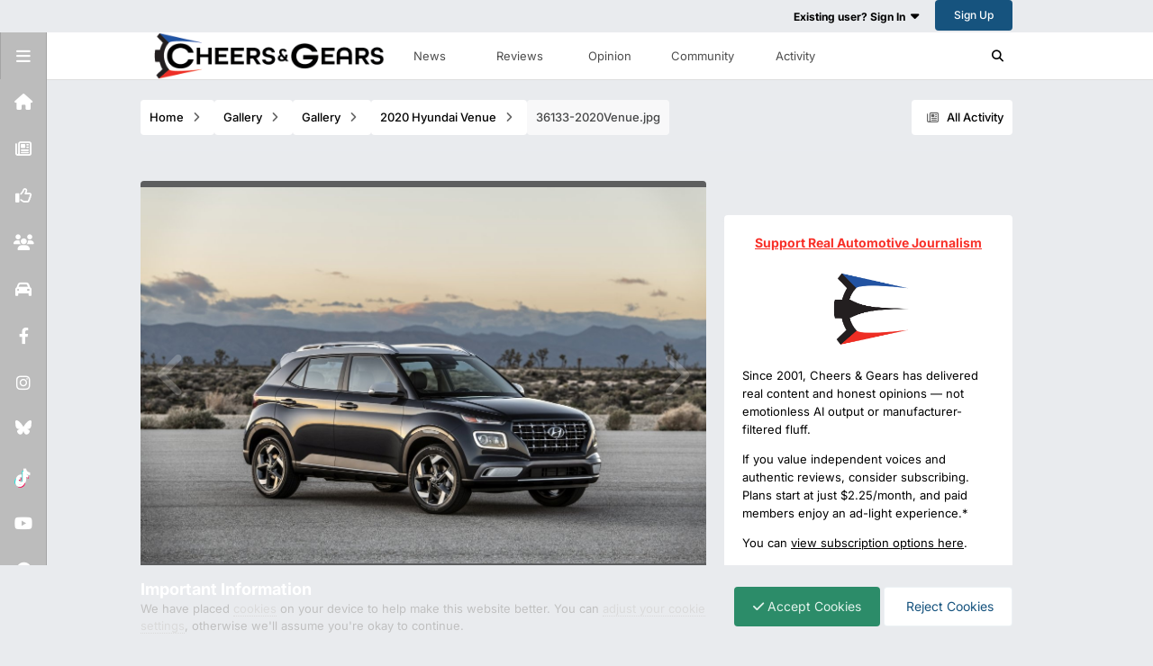

--- FILE ---
content_type: text/html; charset=utf-8
request_url: https://www.google.com/recaptcha/api2/aframe
body_size: 265
content:
<!DOCTYPE HTML><html><head><meta http-equiv="content-type" content="text/html; charset=UTF-8"></head><body><script nonce="RUOP0it_ZcuF3t_MoSklYg">/** Anti-fraud and anti-abuse applications only. See google.com/recaptcha */ try{var clients={'sodar':'https://pagead2.googlesyndication.com/pagead/sodar?'};window.addEventListener("message",function(a){try{if(a.source===window.parent){var b=JSON.parse(a.data);var c=clients[b['id']];if(c){var d=document.createElement('img');d.src=c+b['params']+'&rc='+(localStorage.getItem("rc::a")?sessionStorage.getItem("rc::b"):"");window.document.body.appendChild(d);sessionStorage.setItem("rc::e",parseInt(sessionStorage.getItem("rc::e")||0)+1);localStorage.setItem("rc::h",'1770045501512');}}}catch(b){}});window.parent.postMessage("_grecaptcha_ready", "*");}catch(b){}</script></body></html>

--- FILE ---
content_type: text/css
request_url: https://www.cheersandgears.com/uploads/themes/css_built_52/223ae211f0236ea36ac9f7bf920a797a_all.min.css?v=2d107c334a1759514085
body_size: 23595
content:
 .fa{font-family:var(--fa-style-family, 'Font Awesome 6 Free');font-weight:var(--fa-style, 900);}.fa, .fa-brands, .fa-classic, .fa-regular, .fa-sharp, .fa-solid, .fab, .far, .fas{-moz-osx-font-smoothing:grayscale;-webkit-font-smoothing:antialiased;display:var(--fa-display, inline-block);font-style:normal;font-variant:normal;line-height:1;text-rendering:auto;}.fa-classic, .fa-regular, .fa-solid, .far, .fas{font-family:'Font Awesome 6 Free';}.fa-brands, .fab{font-family:'Font Awesome 6 Brands';}.fa-1x{font-size:1em;}.fa-2x{font-size:2em;}.fa-3x{font-size:3em;}.fa-4x{font-size:4em;}.fa-5x{font-size:5em;}.fa-6x{font-size:6em;}.fa-7x{font-size:7em;}.fa-8x{font-size:8em;}.fa-9x{font-size:9em;}.fa-10x{font-size:10em;}.fa-2xs{font-size:0.625em;line-height:0.1em;vertical-align:0.225em;}.fa-xs{font-size:0.75em;line-height:0.08333em;vertical-align:0.125em;}.fa-sm{font-size:0.875em;line-height:0.07143em;vertical-align:0.05357em;}.fa-lg{font-size:1.25em;line-height:0.05em;vertical-align:-0.075em;}.fa-xl{font-size:1.5em;line-height:0.04167em;vertical-align:-0.125em;}.fa-2xl{font-size:2em;line-height:0.03125em;vertical-align:-0.1875em;}.fa-fw{text-align:center;width:1.25em;}.fa-ul{list-style-type:none;margin-left:var(--fa-li-margin, 2.5em);padding-left:0;}.fa-ul > li{position:relative;}.fa-li{left:calc(var(--fa-li-width, 2em) * -1);position:absolute;text-align:center;width:var(--fa-li-width, 2em);line-height:inherit;}.fa-border{border-radius:var(--fa-border-radius, 0.1em);border:var(--fa-border-width, 0.08em) var(--fa-border-style, solid) var(--fa-border-color, #eee);padding:var(--fa-border-padding, 0.2em 0.25em 0.15em);}.fa-pull-left{float:left;margin-right:var(--fa-pull-margin, 0.3em);}.fa-pull-right{float:right;margin-left:var(--fa-pull-margin, 0.3em);}.fa-beat{-webkit-animation-name:fa-beat;animation-name:fa-beat;-webkit-animation-delay:var(--fa-animation-delay, 0s);animation-delay:var(--fa-animation-delay, 0s);-webkit-animation-direction:var(--fa-animation-direction, normal);animation-direction:var(--fa-animation-direction, normal);-webkit-animation-duration:var(--fa-animation-duration, 1s);animation-duration:var(--fa-animation-duration, 1s);-webkit-animation-iteration-count:var(--fa-animation-iteration-count, infinite);animation-iteration-count:var(--fa-animation-iteration-count, infinite);-webkit-animation-timing-function:var(--fa-animation-timing, ease-in-out);animation-timing-function:var(--fa-animation-timing, ease-in-out);}.fa-bounce{-webkit-animation-name:fa-bounce;animation-name:fa-bounce;-webkit-animation-delay:var(--fa-animation-delay, 0s);animation-delay:var(--fa-animation-delay, 0s);-webkit-animation-direction:var(--fa-animation-direction, normal);animation-direction:var(--fa-animation-direction, normal);-webkit-animation-duration:var(--fa-animation-duration, 1s);animation-duration:var(--fa-animation-duration, 1s);-webkit-animation-iteration-count:var(--fa-animation-iteration-count, infinite);animation-iteration-count:var(--fa-animation-iteration-count, infinite);-webkit-animation-timing-function:var(--fa-animation-timing, cubic-bezier(0.28, 0.84, 0.42, 1));animation-timing-function:var(--fa-animation-timing, cubic-bezier(0.28, 0.84, 0.42, 1));}.fa-fade{-webkit-animation-name:fa-fade;animation-name:fa-fade;-webkit-animation-iteration-count:var(--fa-animation-iteration-count, infinite);animation-iteration-count:var(--fa-animation-iteration-count, infinite);-webkit-animation-timing-function:var(--fa-animation-timing, cubic-bezier(0.4, 0, 0.6, 1));animation-timing-function:var(--fa-animation-timing, cubic-bezier(0.4, 0, 0.6, 1));}.fa-beat-fade, .fa-fade{-webkit-animation-delay:var(--fa-animation-delay, 0s);animation-delay:var(--fa-animation-delay, 0s);-webkit-animation-direction:var(--fa-animation-direction, normal);animation-direction:var(--fa-animation-direction, normal);-webkit-animation-duration:var(--fa-animation-duration, 1s);animation-duration:var(--fa-animation-duration, 1s);}.fa-beat-fade{-webkit-animation-name:fa-beat-fade;animation-name:fa-beat-fade;-webkit-animation-iteration-count:var(--fa-animation-iteration-count, infinite);animation-iteration-count:var(--fa-animation-iteration-count, infinite);-webkit-animation-timing-function:var(--fa-animation-timing, cubic-bezier(0.4, 0, 0.6, 1));animation-timing-function:var(--fa-animation-timing, cubic-bezier(0.4, 0, 0.6, 1));}.fa-flip{-webkit-animation-name:fa-flip;animation-name:fa-flip;-webkit-animation-delay:var(--fa-animation-delay, 0s);animation-delay:var(--fa-animation-delay, 0s);-webkit-animation-direction:var(--fa-animation-direction, normal);animation-direction:var(--fa-animation-direction, normal);-webkit-animation-duration:var(--fa-animation-duration, 1s);animation-duration:var(--fa-animation-duration, 1s);-webkit-animation-iteration-count:var(--fa-animation-iteration-count, infinite);animation-iteration-count:var(--fa-animation-iteration-count, infinite);-webkit-animation-timing-function:var(--fa-animation-timing, ease-in-out);animation-timing-function:var(--fa-animation-timing, ease-in-out);}.fa-shake{-webkit-animation-name:fa-shake;animation-name:fa-shake;-webkit-animation-duration:var(--fa-animation-duration, 1s);animation-duration:var(--fa-animation-duration, 1s);-webkit-animation-iteration-count:var(--fa-animation-iteration-count, infinite);animation-iteration-count:var(--fa-animation-iteration-count, infinite);-webkit-animation-timing-function:var(--fa-animation-timing, linear);animation-timing-function:var(--fa-animation-timing, linear);}.fa-shake, .fa-spin{-webkit-animation-delay:var(--fa-animation-delay, 0s);animation-delay:var(--fa-animation-delay, 0s);-webkit-animation-direction:var(--fa-animation-direction, normal);animation-direction:var(--fa-animation-direction, normal);}.fa-spin{-webkit-animation-name:fa-spin;animation-name:fa-spin;-webkit-animation-duration:var(--fa-animation-duration, 2s);animation-duration:var(--fa-animation-duration, 2s);-webkit-animation-iteration-count:var(--fa-animation-iteration-count, infinite);animation-iteration-count:var(--fa-animation-iteration-count, infinite);-webkit-animation-timing-function:var(--fa-animation-timing, linear);animation-timing-function:var(--fa-animation-timing, linear);}.fa-spin-reverse{--fa-animation-direction:reverse;}.fa-pulse, .fa-spin-pulse{-webkit-animation-name:fa-spin;animation-name:fa-spin;-webkit-animation-direction:var(--fa-animation-direction, normal);animation-direction:var(--fa-animation-direction, normal);-webkit-animation-duration:var(--fa-animation-duration, 1s);animation-duration:var(--fa-animation-duration, 1s);-webkit-animation-iteration-count:var(--fa-animation-iteration-count, infinite);animation-iteration-count:var(--fa-animation-iteration-count, infinite);-webkit-animation-timing-function:var(--fa-animation-timing, steps(8));animation-timing-function:var(--fa-animation-timing, steps(8));}@media (prefers-reduced-motion:reduce){.fa-beat, .fa-beat-fade, .fa-bounce, .fa-fade, .fa-flip, .fa-pulse, .fa-shake, .fa-spin, .fa-spin-pulse{-webkit-animation-delay:-1ms;animation-delay:-1ms;-webkit-animation-duration:1ms;animation-duration:1ms;-webkit-animation-iteration-count:1;animation-iteration-count:1;-webkit-transition-delay:0s;transition-delay:0s;-webkit-transition-duration:0s;transition-duration:0s;}}@-webkit-keyframes fa-beat{0%, 90%{-webkit-transform:scale(1);transform:scale(1);}45%{-webkit-transform:scale(var(--fa-beat-scale, 1.25));transform:scale(var(--fa-beat-scale, 1.25));}}@keyframes fa-beat{0%, 90%{-webkit-transform:scale(1);transform:scale(1);}45%{-webkit-transform:scale(var(--fa-beat-scale, 1.25));transform:scale(var(--fa-beat-scale, 1.25));}}@-webkit-keyframes fa-bounce{0%{-webkit-transform:scale(1) translateY(0);transform:scale(1) translateY(0);}10%{-webkit-transform:scale( var(--fa-bounce-start-scale-x, 1.1), var(--fa-bounce-start-scale-y, 0.9) ) translateY(0);transform:scale(var(--fa-bounce-start-scale-x, 1.1), var(--fa-bounce-start-scale-y, 0.9)) translateY(0);}30%{-webkit-transform:scale(var(--fa-bounce-jump-scale-x, 0.9), var(--fa-bounce-jump-scale-y, 1.1)) translateY(var(--fa-bounce-height, -0.5em));transform:scale(var(--fa-bounce-jump-scale-x, 0.9), var(--fa-bounce-jump-scale-y, 1.1)) translateY(var(--fa-bounce-height, -0.5em));}50%{-webkit-transform:scale( var(--fa-bounce-land-scale-x, 1.05), var(--fa-bounce-land-scale-y, 0.95) ) translateY(0);transform:scale(var(--fa-bounce-land-scale-x, 1.05), var(--fa-bounce-land-scale-y, 0.95)) translateY(0);}57%{-webkit-transform:scale(1) translateY(var(--fa-bounce-rebound, -0.125em));transform:scale(1) translateY(var(--fa-bounce-rebound, -0.125em));}64%{-webkit-transform:scale(1) translateY(0);transform:scale(1) translateY(0);}to{-webkit-transform:scale(1) translateY(0);transform:scale(1) translateY(0);}}@keyframes fa-bounce{0%{-webkit-transform:scale(1) translateY(0);transform:scale(1) translateY(0);}10%{-webkit-transform:scale( var(--fa-bounce-start-scale-x, 1.1), var(--fa-bounce-start-scale-y, 0.9) ) translateY(0);transform:scale(var(--fa-bounce-start-scale-x, 1.1), var(--fa-bounce-start-scale-y, 0.9)) translateY(0);}30%{-webkit-transform:scale(var(--fa-bounce-jump-scale-x, 0.9), var(--fa-bounce-jump-scale-y, 1.1)) translateY(var(--fa-bounce-height, -0.5em));transform:scale(var(--fa-bounce-jump-scale-x, 0.9), var(--fa-bounce-jump-scale-y, 1.1)) translateY(var(--fa-bounce-height, -0.5em));}50%{-webkit-transform:scale( var(--fa-bounce-land-scale-x, 1.05), var(--fa-bounce-land-scale-y, 0.95) ) translateY(0);transform:scale(var(--fa-bounce-land-scale-x, 1.05), var(--fa-bounce-land-scale-y, 0.95)) translateY(0);}57%{-webkit-transform:scale(1) translateY(var(--fa-bounce-rebound, -0.125em));transform:scale(1) translateY(var(--fa-bounce-rebound, -0.125em));}64%{-webkit-transform:scale(1) translateY(0);transform:scale(1) translateY(0);}to{-webkit-transform:scale(1) translateY(0);transform:scale(1) translateY(0);}}@-webkit-keyframes fa-fade{50%{opacity:var(--fa-fade-opacity, 0.4);}}@keyframes fa-fade{50%{opacity:var(--fa-fade-opacity, 0.4);}}@-webkit-keyframes fa-beat-fade{0%, to{opacity:var(--fa-beat-fade-opacity, 0.4);-webkit-transform:scale(1);transform:scale(1);}50%{opacity:1;-webkit-transform:scale(var(--fa-beat-fade-scale, 1.125));transform:scale(var(--fa-beat-fade-scale, 1.125));}}@keyframes fa-beat-fade{0%, to{opacity:var(--fa-beat-fade-opacity, 0.4);-webkit-transform:scale(1);transform:scale(1);}50%{opacity:1;-webkit-transform:scale(var(--fa-beat-fade-scale, 1.125));transform:scale(var(--fa-beat-fade-scale, 1.125));}}@-webkit-keyframes fa-flip{50%{-webkit-transform:rotate3d( var(--fa-flip-x, 0), var(--fa-flip-y, 1), var(--fa-flip-z, 0), var(--fa-flip-angle, -180deg) );transform:rotate3d( var(--fa-flip-x, 0), var(--fa-flip-y, 1), var(--fa-flip-z, 0), var(--fa-flip-angle, -180deg) );}}@keyframes fa-flip{50%{-webkit-transform:rotate3d( var(--fa-flip-x, 0), var(--fa-flip-y, 1), var(--fa-flip-z, 0), var(--fa-flip-angle, -180deg) );transform:rotate3d( var(--fa-flip-x, 0), var(--fa-flip-y, 1), var(--fa-flip-z, 0), var(--fa-flip-angle, -180deg) );}}@-webkit-keyframes fa-shake{0%{-webkit-transform:rotate(-15deg);transform:rotate(-15deg);}4%{-webkit-transform:rotate(15deg);transform:rotate(15deg);}8%, 24%{-webkit-transform:rotate(-18deg);transform:rotate(-18deg);}12%, 28%{-webkit-transform:rotate(18deg);transform:rotate(18deg);}16%{-webkit-transform:rotate(-22deg);transform:rotate(-22deg);}20%{-webkit-transform:rotate(22deg);transform:rotate(22deg);}32%{-webkit-transform:rotate(-12deg);transform:rotate(-12deg);}36%{-webkit-transform:rotate(12deg);transform:rotate(12deg);}40%, to{-webkit-transform:rotate(0deg);transform:rotate(0deg);}}@keyframes fa-shake{0%{-webkit-transform:rotate(-15deg);transform:rotate(-15deg);}4%{-webkit-transform:rotate(15deg);transform:rotate(15deg);}8%, 24%{-webkit-transform:rotate(-18deg);transform:rotate(-18deg);}12%, 28%{-webkit-transform:rotate(18deg);transform:rotate(18deg);}16%{-webkit-transform:rotate(-22deg);transform:rotate(-22deg);}20%{-webkit-transform:rotate(22deg);transform:rotate(22deg);}32%{-webkit-transform:rotate(-12deg);transform:rotate(-12deg);}36%{-webkit-transform:rotate(12deg);transform:rotate(12deg);}40%, to{-webkit-transform:rotate(0deg);transform:rotate(0deg);}}@-webkit-keyframes fa-spin{0%{-webkit-transform:rotate(0deg);transform:rotate(0deg);}to{-webkit-transform:rotate(1turn);transform:rotate(1turn);}}@keyframes fa-spin{0%{-webkit-transform:rotate(0deg);transform:rotate(0deg);}to{-webkit-transform:rotate(1turn);transform:rotate(1turn);}}.fa-rotate-90{-webkit-transform:rotate(90deg);transform:rotate(90deg);}.fa-rotate-180{-webkit-transform:rotate(180deg);transform:rotate(180deg);}.fa-rotate-270{-webkit-transform:rotate(270deg);transform:rotate(270deg);}.fa-flip-horizontal{-webkit-transform:scaleX(-1);transform:scaleX(-1);}.fa-flip-vertical{-webkit-transform:scaleY(-1);transform:scaleY(-1);}.fa-flip-both, .fa-flip-horizontal.fa-flip-vertical{-webkit-transform:scale(-1);transform:scale(-1);}.fa-rotate-by{-webkit-transform:rotate(var(--fa-rotate-angle, none));transform:rotate(var(--fa-rotate-angle, none));}.fa-stack{display:inline-block;height:2em;line-height:2em;position:relative;vertical-align:middle;width:2.5em;}.fa-stack-1x, .fa-stack-2x{left:0;position:absolute;text-align:center;width:100%;z-index:var(--fa-stack-z-index, auto);}.fa-stack-1x{line-height:inherit;}.fa-stack-2x{font-size:2em;}.fa-inverse{color:var(--fa-inverse, #fff);}.fa-0:before{content:'\30';}.fa-1:before{content:'\31';}.fa-2:before{content:'\32';}.fa-3:before{content:'\33';}.fa-4:before{content:'\34';}.fa-5:before{content:'\35';}.fa-6:before{content:'\36';}.fa-7:before{content:'\37';}.fa-8:before{content:'\38';}.fa-9:before{content:'\39';}.fa-fill-drip:before{content:'\f576';}.fa-arrows-to-circle:before{content:'\e4bd';}.fa-chevron-circle-right:before, .fa-circle-chevron-right:before{content:'\f138';}.fa-at:before{content:'\40';}.fa-trash-alt:before, .fa-trash-can:before{content:'\f2ed';}.fa-text-height:before{content:'\f034';}.fa-user-times:before, .fa-user-xmark:before{content:'\f235';}.fa-stethoscope:before{content:'\f0f1';}.fa-comment-alt:before, .fa-message:before{content:'\f27a';}.fa-info:before{content:'\f129';}.fa-compress-alt:before, .fa-down-left-and-up-right-to-center:before{content:'\f422';}.fa-explosion:before{content:'\e4e9';}.fa-file-alt:before, .fa-file-lines:before, .fa-file-text:before{content:'\f15c';}.fa-wave-square:before{content:'\f83e';}.fa-ring:before{content:'\f70b';}.fa-building-un:before{content:'\e4d9';}.fa-dice-three:before{content:'\f527';}.fa-calendar-alt:before, .fa-calendar-days:before{content:'\f073';}.fa-anchor-circle-check:before{content:'\e4aa';}.fa-building-circle-arrow-right:before{content:'\e4d1';}.fa-volleyball-ball:before, .fa-volleyball:before{content:'\f45f';}.fa-arrows-up-to-line:before{content:'\e4c2';}.fa-sort-desc:before, .fa-sort-down:before{content:'\f0dd';}.fa-circle-minus:before, .fa-minus-circle:before{content:'\f056';}.fa-door-open:before{content:'\f52b';}.fa-right-from-bracket:before, .fa-sign-out-alt:before{content:'\f2f5';}.fa-atom:before{content:'\f5d2';}.fa-soap:before{content:'\e06e';}.fa-heart-music-camera-bolt:before, .fa-icons:before{content:'\f86d';}.fa-microphone-alt-slash:before, .fa-microphone-lines-slash:before{content:'\f539';}.fa-bridge-circle-check:before{content:'\e4c9';}.fa-pump-medical:before{content:'\e06a';}.fa-fingerprint:before{content:'\f577';}.fa-hand-point-right:before{content:'\f0a4';}.fa-magnifying-glass-location:before, .fa-search-location:before{content:'\f689';}.fa-forward-step:before, .fa-step-forward:before{content:'\f051';}.fa-face-smile-beam:before, .fa-smile-beam:before{content:'\f5b8';}.fa-flag-checkered:before{content:'\f11e';}.fa-football-ball:before, .fa-football:before{content:'\f44e';}.fa-school-circle-exclamation:before{content:'\e56c';}.fa-crop:before{content:'\f125';}.fa-angle-double-down:before, .fa-angles-down:before{content:'\f103';}.fa-users-rectangle:before{content:'\e594';}.fa-people-roof:before{content:'\e537';}.fa-people-line:before{content:'\e534';}.fa-beer-mug-empty:before, .fa-beer:before{content:'\f0fc';}.fa-diagram-predecessor:before{content:'\e477';}.fa-arrow-up-long:before, .fa-long-arrow-up:before{content:'\f176';}.fa-burn:before, .fa-fire-flame-simple:before{content:'\f46a';}.fa-male:before, .fa-person:before{content:'\f183';}.fa-laptop:before{content:'\f109';}.fa-file-csv:before{content:'\f6dd';}.fa-menorah:before{content:'\f676';}.fa-truck-plane:before{content:'\e58f';}.fa-record-vinyl:before{content:'\f8d9';}.fa-face-grin-stars:before, .fa-grin-stars:before{content:'\f587';}.fa-bong:before{content:'\f55c';}.fa-pastafarianism:before, .fa-spaghetti-monster-flying:before{content:'\f67b';}.fa-arrow-down-up-across-line:before{content:'\e4af';}.fa-spoon:before, .fa-utensil-spoon:before{content:'\f2e5';}.fa-jar-wheat:before{content:'\e517';}.fa-envelopes-bulk:before, .fa-mail-bulk:before{content:'\f674';}.fa-file-circle-exclamation:before{content:'\e4eb';}.fa-circle-h:before, .fa-hospital-symbol:before{content:'\f47e';}.fa-pager:before{content:'\f815';}.fa-address-book:before, .fa-contact-book:before{content:'\f2b9';}.fa-strikethrough:before{content:'\f0cc';}.fa-k:before{content:'\4b';}.fa-landmark-flag:before{content:'\e51c';}.fa-pencil-alt:before, .fa-pencil:before{content:'\f303';}.fa-backward:before{content:'\f04a';}.fa-caret-right:before{content:'\f0da';}.fa-comments:before{content:'\f086';}.fa-file-clipboard:before, .fa-paste:before{content:'\f0ea';}.fa-code-pull-request:before{content:'\e13c';}.fa-clipboard-list:before{content:'\f46d';}.fa-truck-loading:before, .fa-truck-ramp-box:before{content:'\f4de';}.fa-user-check:before{content:'\f4fc';}.fa-vial-virus:before{content:'\e597';}.fa-sheet-plastic:before{content:'\e571';}.fa-blog:before{content:'\f781';}.fa-user-ninja:before{content:'\f504';}.fa-person-arrow-up-from-line:before{content:'\e539';}.fa-scroll-torah:before, .fa-torah:before{content:'\f6a0';}.fa-broom-ball:before, .fa-quidditch-broom-ball:before, .fa-quidditch:before{content:'\f458';}.fa-toggle-off:before{content:'\f204';}.fa-archive:before, .fa-box-archive:before{content:'\f187';}.fa-person-drowning:before{content:'\e545';}.fa-arrow-down-9-1:before, .fa-sort-numeric-desc:before, .fa-sort-numeric-down-alt:before{content:'\f886';}.fa-face-grin-tongue-squint:before, .fa-grin-tongue-squint:before{content:'\f58a';}.fa-spray-can:before{content:'\f5bd';}.fa-truck-monster:before{content:'\f63b';}.fa-w:before{content:'\57';}.fa-earth-africa:before, .fa-globe-africa:before{content:'\f57c';}.fa-rainbow:before{content:'\f75b';}.fa-circle-notch:before{content:'\f1ce';}.fa-tablet-alt:before, .fa-tablet-screen-button:before{content:'\f3fa';}.fa-paw:before{content:'\f1b0';}.fa-cloud:before{content:'\f0c2';}.fa-trowel-bricks:before{content:'\e58a';}.fa-face-flushed:before, .fa-flushed:before{content:'\f579';}.fa-hospital-user:before{content:'\f80d';}.fa-tent-arrow-left-right:before{content:'\e57f';}.fa-gavel:before, .fa-legal:before{content:'\f0e3';}.fa-binoculars:before{content:'\f1e5';}.fa-microphone-slash:before{content:'\f131';}.fa-box-tissue:before{content:'\e05b';}.fa-motorcycle:before{content:'\f21c';}.fa-bell-concierge:before, .fa-concierge-bell:before{content:'\f562';}.fa-pen-ruler:before, .fa-pencil-ruler:before{content:'\f5ae';}.fa-people-arrows-left-right:before, .fa-people-arrows:before{content:'\e068';}.fa-mars-and-venus-burst:before{content:'\e523';}.fa-caret-square-right:before, .fa-square-caret-right:before{content:'\f152';}.fa-cut:before, .fa-scissors:before{content:'\f0c4';}.fa-sun-plant-wilt:before{content:'\e57a';}.fa-toilets-portable:before{content:'\e584';}.fa-hockey-puck:before{content:'\f453';}.fa-table:before{content:'\f0ce';}.fa-magnifying-glass-arrow-right:before{content:'\e521';}.fa-digital-tachograph:before, .fa-tachograph-digital:before{content:'\f566';}.fa-users-slash:before{content:'\e073';}.fa-clover:before{content:'\e139';}.fa-mail-reply:before, .fa-reply:before{content:'\f3e5';}.fa-star-and-crescent:before{content:'\f699';}.fa-house-fire:before{content:'\e50c';}.fa-minus-square:before, .fa-square-minus:before{content:'\f146';}.fa-helicopter:before{content:'\f533';}.fa-compass:before{content:'\f14e';}.fa-caret-square-down:before, .fa-square-caret-down:before{content:'\f150';}.fa-file-circle-question:before{content:'\e4ef';}.fa-laptop-code:before{content:'\f5fc';}.fa-swatchbook:before{content:'\f5c3';}.fa-prescription-bottle:before{content:'\f485';}.fa-bars:before, .fa-navicon:before{content:'\f0c9';}.fa-people-group:before{content:'\e533';}.fa-hourglass-3:before, .fa-hourglass-end:before{content:'\f253';}.fa-heart-broken:before, .fa-heart-crack:before{content:'\f7a9';}.fa-external-link-square-alt:before, .fa-square-up-right:before{content:'\f360';}.fa-face-kiss-beam:before, .fa-kiss-beam:before{content:'\f597';}.fa-film:before{content:'\f008';}.fa-ruler-horizontal:before{content:'\f547';}.fa-people-robbery:before{content:'\e536';}.fa-lightbulb:before{content:'\f0eb';}.fa-caret-left:before{content:'\f0d9';}.fa-circle-exclamation:before, .fa-exclamation-circle:before{content:'\f06a';}.fa-school-circle-xmark:before{content:'\e56d';}.fa-arrow-right-from-bracket:before, .fa-sign-out:before{content:'\f08b';}.fa-chevron-circle-down:before, .fa-circle-chevron-down:before{content:'\f13a';}.fa-unlock-alt:before, .fa-unlock-keyhole:before{content:'\f13e';}.fa-cloud-showers-heavy:before{content:'\f740';}.fa-headphones-alt:before, .fa-headphones-simple:before{content:'\f58f';}.fa-sitemap:before{content:'\f0e8';}.fa-circle-dollar-to-slot:before, .fa-donate:before{content:'\f4b9';}.fa-memory:before{content:'\f538';}.fa-road-spikes:before{content:'\e568';}.fa-fire-burner:before{content:'\e4f1';}.fa-flag:before{content:'\f024';}.fa-hanukiah:before{content:'\f6e6';}.fa-feather:before{content:'\f52d';}.fa-volume-down:before, .fa-volume-low:before{content:'\f027';}.fa-comment-slash:before{content:'\f4b3';}.fa-cloud-sun-rain:before{content:'\f743';}.fa-compress:before{content:'\f066';}.fa-wheat-alt:before, .fa-wheat-awn:before{content:'\e2cd';}.fa-ankh:before{content:'\f644';}.fa-hands-holding-child:before{content:'\e4fa';}.fa-asterisk:before{content:'\2a';}.fa-check-square:before, .fa-square-check:before{content:'\f14a';}.fa-peseta-sign:before{content:'\e221';}.fa-header:before, .fa-heading:before{content:'\f1dc';}.fa-ghost:before{content:'\f6e2';}.fa-list-squares:before, .fa-list:before{content:'\f03a';}.fa-phone-square-alt:before, .fa-square-phone-flip:before{content:'\f87b';}.fa-cart-plus:before{content:'\f217';}.fa-gamepad:before{content:'\f11b';}.fa-circle-dot:before, .fa-dot-circle:before{content:'\f192';}.fa-dizzy:before, .fa-face-dizzy:before{content:'\f567';}.fa-egg:before{content:'\f7fb';}.fa-house-medical-circle-xmark:before{content:'\e513';}.fa-campground:before{content:'\f6bb';}.fa-folder-plus:before{content:'\f65e';}.fa-futbol-ball:before, .fa-futbol:before, .fa-soccer-ball:before{content:'\f1e3';}.fa-paint-brush:before, .fa-paintbrush:before{content:'\f1fc';}.fa-lock:before{content:'\f023';}.fa-gas-pump:before{content:'\f52f';}.fa-hot-tub-person:before, .fa-hot-tub:before{content:'\f593';}.fa-map-location:before, .fa-map-marked:before{content:'\f59f';}.fa-house-flood-water:before{content:'\e50e';}.fa-tree:before{content:'\f1bb';}.fa-bridge-lock:before{content:'\e4cc';}.fa-sack-dollar:before{content:'\f81d';}.fa-edit:before, .fa-pen-to-square:before{content:'\f044';}.fa-car-side:before{content:'\f5e4';}.fa-share-alt:before, .fa-share-nodes:before{content:'\f1e0';}.fa-heart-circle-minus:before{content:'\e4ff';}.fa-hourglass-2:before, .fa-hourglass-half:before{content:'\f252';}.fa-microscope:before{content:'\f610';}.fa-sink:before{content:'\e06d';}.fa-bag-shopping:before, .fa-shopping-bag:before{content:'\f290';}.fa-arrow-down-z-a:before, .fa-sort-alpha-desc:before, .fa-sort-alpha-down-alt:before{content:'\f881';}.fa-mitten:before{content:'\f7b5';}.fa-person-rays:before{content:'\e54d';}.fa-users:before{content:'\f0c0';}.fa-eye-slash:before{content:'\f070';}.fa-flask-vial:before{content:'\e4f3';}.fa-hand-paper:before, .fa-hand:before{content:'\f256';}.fa-om:before{content:'\f679';}.fa-worm:before{content:'\e599';}.fa-house-circle-xmark:before{content:'\e50b';}.fa-plug:before{content:'\f1e6';}.fa-chevron-up:before{content:'\f077';}.fa-hand-spock:before{content:'\f259';}.fa-stopwatch:before{content:'\f2f2';}.fa-face-kiss:before, .fa-kiss:before{content:'\f596';}.fa-bridge-circle-xmark:before{content:'\e4cb';}.fa-face-grin-tongue:before, .fa-grin-tongue:before{content:'\f589';}.fa-chess-bishop:before{content:'\f43a';}.fa-face-grin-wink:before, .fa-grin-wink:before{content:'\f58c';}.fa-deaf:before, .fa-deafness:before, .fa-ear-deaf:before, .fa-hard-of-hearing:before{content:'\f2a4';}.fa-road-circle-check:before{content:'\e564';}.fa-dice-five:before{content:'\f523';}.fa-rss-square:before, .fa-square-rss:before{content:'\f143';}.fa-land-mine-on:before{content:'\e51b';}.fa-i-cursor:before{content:'\f246';}.fa-stamp:before{content:'\f5bf';}.fa-stairs:before{content:'\e289';}.fa-i:before{content:'\49';}.fa-hryvnia-sign:before, .fa-hryvnia:before{content:'\f6f2';}.fa-pills:before{content:'\f484';}.fa-face-grin-wide:before, .fa-grin-alt:before{content:'\f581';}.fa-tooth:before{content:'\f5c9';}.fa-v:before{content:'\56';}.fa-bangladeshi-taka-sign:before{content:'\e2e6';}.fa-bicycle:before{content:'\f206';}.fa-rod-asclepius:before, .fa-rod-snake:before, .fa-staff-aesculapius:before, .fa-staff-snake:before{content:'\e579';}.fa-head-side-cough-slash:before{content:'\e062';}.fa-ambulance:before, .fa-truck-medical:before{content:'\f0f9';}.fa-wheat-awn-circle-exclamation:before{content:'\e598';}.fa-snowman:before{content:'\f7d0';}.fa-mortar-pestle:before{content:'\f5a7';}.fa-road-barrier:before{content:'\e562';}.fa-school:before{content:'\f549';}.fa-igloo:before{content:'\f7ae';}.fa-joint:before{content:'\f595';}.fa-angle-right:before{content:'\f105';}.fa-horse:before{content:'\f6f0';}.fa-q:before{content:'\51';}.fa-g:before{content:'\47';}.fa-notes-medical:before{content:'\f481';}.fa-temperature-2:before, .fa-temperature-half:before, .fa-thermometer-2:before, .fa-thermometer-half:before{content:'\f2c9';}.fa-dong-sign:before{content:'\e169';}.fa-capsules:before{content:'\f46b';}.fa-poo-bolt:before, .fa-poo-storm:before{content:'\f75a';}.fa-face-frown-open:before, .fa-frown-open:before{content:'\f57a';}.fa-hand-point-up:before{content:'\f0a6';}.fa-money-bill:before{content:'\f0d6';}.fa-bookmark:before{content:'\f02e';}.fa-align-justify:before{content:'\f039';}.fa-umbrella-beach:before{content:'\f5ca';}.fa-helmet-un:before{content:'\e503';}.fa-bullseye:before{content:'\f140';}.fa-bacon:before{content:'\f7e5';}.fa-hand-point-down:before{content:'\f0a7';}.fa-arrow-up-from-bracket:before{content:'\e09a';}.fa-folder-blank:before, .fa-folder:before{content:'\f07b';}.fa-file-medical-alt:before, .fa-file-waveform:before{content:'\f478';}.fa-radiation:before{content:'\f7b9';}.fa-chart-simple:before{content:'\e473';}.fa-mars-stroke:before{content:'\f229';}.fa-vial:before{content:'\f492';}.fa-dashboard:before, .fa-gauge-med:before, .fa-gauge:before, .fa-tachometer-alt-average:before{content:'\f624';}.fa-magic-wand-sparkles:before, .fa-wand-magic-sparkles:before{content:'\e2ca';}.fa-e:before{content:'\45';}.fa-pen-alt:before, .fa-pen-clip:before{content:'\f305';}.fa-bridge-circle-exclamation:before{content:'\e4ca';}.fa-user:before{content:'\f007';}.fa-school-circle-check:before{content:'\e56b';}.fa-dumpster:before{content:'\f793';}.fa-shuttle-van:before, .fa-van-shuttle:before{content:'\f5b6';}.fa-building-user:before{content:'\e4da';}.fa-caret-square-left:before, .fa-square-caret-left:before{content:'\f191';}.fa-highlighter:before{content:'\f591';}.fa-key:before{content:'\f084';}.fa-bullhorn:before{content:'\f0a1';}.fa-globe:before{content:'\f0ac';}.fa-synagogue:before{content:'\f69b';}.fa-person-half-dress:before{content:'\e548';}.fa-road-bridge:before{content:'\e563';}.fa-location-arrow:before{content:'\f124';}.fa-c:before{content:'\43';}.fa-tablet-button:before{content:'\f10a';}.fa-building-lock:before{content:'\e4d6';}.fa-pizza-slice:before{content:'\f818';}.fa-money-bill-wave:before{content:'\f53a';}.fa-area-chart:before, .fa-chart-area:before{content:'\f1fe';}.fa-house-flag:before{content:'\e50d';}.fa-person-circle-minus:before{content:'\e540';}.fa-ban:before, .fa-cancel:before{content:'\f05e';}.fa-camera-rotate:before{content:'\e0d8';}.fa-air-freshener:before, .fa-spray-can-sparkles:before{content:'\f5d0';}.fa-star:before{content:'\f005';}.fa-repeat:before{content:'\f363';}.fa-cross:before{content:'\f654';}.fa-box:before{content:'\f466';}.fa-venus-mars:before{content:'\f228';}.fa-arrow-pointer:before, .fa-mouse-pointer:before{content:'\f245';}.fa-expand-arrows-alt:before, .fa-maximize:before{content:'\f31e';}.fa-charging-station:before{content:'\f5e7';}.fa-shapes:before, .fa-triangle-circle-square:before{content:'\f61f';}.fa-random:before, .fa-shuffle:before{content:'\f074';}.fa-person-running:before, .fa-running:before{content:'\f70c';}.fa-mobile-retro:before{content:'\e527';}.fa-grip-lines-vertical:before{content:'\f7a5';}.fa-spider:before{content:'\f717';}.fa-hands-bound:before{content:'\e4f9';}.fa-file-invoice-dollar:before{content:'\f571';}.fa-plane-circle-exclamation:before{content:'\e556';}.fa-x-ray:before{content:'\f497';}.fa-spell-check:before{content:'\f891';}.fa-slash:before{content:'\f715';}.fa-computer-mouse:before, .fa-mouse:before{content:'\f8cc';}.fa-arrow-right-to-bracket:before, .fa-sign-in:before{content:'\f090';}.fa-shop-slash:before, .fa-store-alt-slash:before{content:'\e070';}.fa-server:before{content:'\f233';}.fa-virus-covid-slash:before{content:'\e4a9';}.fa-shop-lock:before{content:'\e4a5';}.fa-hourglass-1:before, .fa-hourglass-start:before{content:'\f251';}.fa-blender-phone:before{content:'\f6b6';}.fa-building-wheat:before{content:'\e4db';}.fa-person-breastfeeding:before{content:'\e53a';}.fa-right-to-bracket:before, .fa-sign-in-alt:before{content:'\f2f6';}.fa-venus:before{content:'\f221';}.fa-passport:before{content:'\f5ab';}.fa-heart-pulse:before, .fa-heartbeat:before{content:'\f21e';}.fa-people-carry-box:before, .fa-people-carry:before{content:'\f4ce';}.fa-temperature-high:before{content:'\f769';}.fa-microchip:before{content:'\f2db';}.fa-crown:before{content:'\f521';}.fa-weight-hanging:before{content:'\f5cd';}.fa-xmarks-lines:before{content:'\e59a';}.fa-file-prescription:before{content:'\f572';}.fa-weight-scale:before, .fa-weight:before{content:'\f496';}.fa-user-friends:before, .fa-user-group:before{content:'\f500';}.fa-arrow-up-a-z:before, .fa-sort-alpha-up:before{content:'\f15e';}.fa-chess-knight:before{content:'\f441';}.fa-face-laugh-squint:before, .fa-laugh-squint:before{content:'\f59b';}.fa-wheelchair:before{content:'\f193';}.fa-arrow-circle-up:before, .fa-circle-arrow-up:before{content:'\f0aa';}.fa-toggle-on:before{content:'\f205';}.fa-person-walking:before, .fa-walking:before{content:'\f554';}.fa-l:before{content:'\4c';}.fa-fire:before{content:'\f06d';}.fa-bed-pulse:before, .fa-procedures:before{content:'\f487';}.fa-shuttle-space:before, .fa-space-shuttle:before{content:'\f197';}.fa-face-laugh:before, .fa-laugh:before{content:'\f599';}.fa-folder-open:before{content:'\f07c';}.fa-heart-circle-plus:before{content:'\e500';}.fa-code-fork:before{content:'\e13b';}.fa-city:before{content:'\f64f';}.fa-microphone-alt:before, .fa-microphone-lines:before{content:'\f3c9';}.fa-pepper-hot:before{content:'\f816';}.fa-unlock:before{content:'\f09c';}.fa-colon-sign:before{content:'\e140';}.fa-headset:before{content:'\f590';}.fa-store-slash:before{content:'\e071';}.fa-road-circle-xmark:before{content:'\e566';}.fa-user-minus:before{content:'\f503';}.fa-mars-stroke-up:before, .fa-mars-stroke-v:before{content:'\f22a';}.fa-champagne-glasses:before, .fa-glass-cheers:before{content:'\f79f';}.fa-clipboard:before{content:'\f328';}.fa-house-circle-exclamation:before{content:'\e50a';}.fa-file-arrow-up:before, .fa-file-upload:before{content:'\f574';}.fa-wifi-3:before, .fa-wifi-strong:before, .fa-wifi:before{content:'\f1eb';}.fa-bath:before, .fa-bathtub:before{content:'\f2cd';}.fa-underline:before{content:'\f0cd';}.fa-user-edit:before, .fa-user-pen:before{content:'\f4ff';}.fa-signature:before{content:'\f5b7';}.fa-stroopwafel:before{content:'\f551';}.fa-bold:before{content:'\f032';}.fa-anchor-lock:before{content:'\e4ad';}.fa-building-ngo:before{content:'\e4d7';}.fa-manat-sign:before{content:'\e1d5';}.fa-not-equal:before{content:'\f53e';}.fa-border-style:before, .fa-border-top-left:before{content:'\f853';}.fa-map-location-dot:before, .fa-map-marked-alt:before{content:'\f5a0';}.fa-jedi:before{content:'\f669';}.fa-poll:before, .fa-square-poll-vertical:before{content:'\f681';}.fa-mug-hot:before{content:'\f7b6';}.fa-battery-car:before, .fa-car-battery:before{content:'\f5df';}.fa-gift:before{content:'\f06b';}.fa-dice-two:before{content:'\f528';}.fa-chess-queen:before{content:'\f445';}.fa-glasses:before{content:'\f530';}.fa-chess-board:before{content:'\f43c';}.fa-building-circle-check:before{content:'\e4d2';}.fa-person-chalkboard:before{content:'\e53d';}.fa-mars-stroke-h:before, .fa-mars-stroke-right:before{content:'\f22b';}.fa-hand-back-fist:before, .fa-hand-rock:before{content:'\f255';}.fa-caret-square-up:before, .fa-square-caret-up:before{content:'\f151';}.fa-cloud-showers-water:before{content:'\e4e4';}.fa-bar-chart:before, .fa-chart-bar:before{content:'\f080';}.fa-hands-bubbles:before, .fa-hands-wash:before{content:'\e05e';}.fa-less-than-equal:before{content:'\f537';}.fa-train:before{content:'\f238';}.fa-eye-low-vision:before, .fa-low-vision:before{content:'\f2a8';}.fa-crow:before{content:'\f520';}.fa-sailboat:before{content:'\e445';}.fa-window-restore:before{content:'\f2d2';}.fa-plus-square:before, .fa-square-plus:before{content:'\f0fe';}.fa-torii-gate:before{content:'\f6a1';}.fa-frog:before{content:'\f52e';}.fa-bucket:before{content:'\e4cf';}.fa-image:before{content:'\f03e';}.fa-microphone:before{content:'\f130';}.fa-cow:before{content:'\f6c8';}.fa-caret-up:before{content:'\f0d8';}.fa-screwdriver:before{content:'\f54a';}.fa-folder-closed:before{content:'\e185';}.fa-house-tsunami:before{content:'\e515';}.fa-square-nfi:before{content:'\e576';}.fa-arrow-up-from-ground-water:before{content:'\e4b5';}.fa-glass-martini-alt:before, .fa-martini-glass:before{content:'\f57b';}.fa-rotate-back:before, .fa-rotate-backward:before, .fa-rotate-left:before, .fa-undo-alt:before{content:'\f2ea';}.fa-columns:before, .fa-table-columns:before{content:'\f0db';}.fa-lemon:before{content:'\f094';}.fa-head-side-mask:before{content:'\e063';}.fa-handshake:before{content:'\f2b5';}.fa-gem:before{content:'\f3a5';}.fa-dolly-box:before, .fa-dolly:before{content:'\f472';}.fa-smoking:before{content:'\f48d';}.fa-compress-arrows-alt:before, .fa-minimize:before{content:'\f78c';}.fa-monument:before{content:'\f5a6';}.fa-snowplow:before{content:'\f7d2';}.fa-angle-double-right:before, .fa-angles-right:before{content:'\f101';}.fa-cannabis:before{content:'\f55f';}.fa-circle-play:before, .fa-play-circle:before{content:'\f144';}.fa-tablets:before{content:'\f490';}.fa-ethernet:before{content:'\f796';}.fa-eur:before, .fa-euro-sign:before, .fa-euro:before{content:'\f153';}.fa-chair:before{content:'\f6c0';}.fa-check-circle:before, .fa-circle-check:before{content:'\f058';}.fa-circle-stop:before, .fa-stop-circle:before{content:'\f28d';}.fa-compass-drafting:before, .fa-drafting-compass:before{content:'\f568';}.fa-plate-wheat:before{content:'\e55a';}.fa-icicles:before{content:'\f7ad';}.fa-person-shelter:before{content:'\e54f';}.fa-neuter:before{content:'\f22c';}.fa-id-badge:before{content:'\f2c1';}.fa-marker:before{content:'\f5a1';}.fa-face-laugh-beam:before, .fa-laugh-beam:before{content:'\f59a';}.fa-helicopter-symbol:before{content:'\e502';}.fa-universal-access:before{content:'\f29a';}.fa-chevron-circle-up:before, .fa-circle-chevron-up:before{content:'\f139';}.fa-lari-sign:before{content:'\e1c8';}.fa-volcano:before{content:'\f770';}.fa-person-walking-dashed-line-arrow-right:before{content:'\e553';}.fa-gbp:before, .fa-pound-sign:before, .fa-sterling-sign:before{content:'\f154';}.fa-viruses:before{content:'\e076';}.fa-square-person-confined:before{content:'\e577';}.fa-user-tie:before{content:'\f508';}.fa-arrow-down-long:before, .fa-long-arrow-down:before{content:'\f175';}.fa-tent-arrow-down-to-line:before{content:'\e57e';}.fa-certificate:before{content:'\f0a3';}.fa-mail-reply-all:before, .fa-reply-all:before{content:'\f122';}.fa-suitcase:before{content:'\f0f2';}.fa-person-skating:before, .fa-skating:before{content:'\f7c5';}.fa-filter-circle-dollar:before, .fa-funnel-dollar:before{content:'\f662';}.fa-camera-retro:before{content:'\f083';}.fa-arrow-circle-down:before, .fa-circle-arrow-down:before{content:'\f0ab';}.fa-arrow-right-to-file:before, .fa-file-import:before{content:'\f56f';}.fa-external-link-square:before, .fa-square-arrow-up-right:before{content:'\f14c';}.fa-box-open:before{content:'\f49e';}.fa-scroll:before{content:'\f70e';}.fa-spa:before{content:'\f5bb';}.fa-location-pin-lock:before{content:'\e51f';}.fa-pause:before{content:'\f04c';}.fa-hill-avalanche:before{content:'\e507';}.fa-temperature-0:before, .fa-temperature-empty:before, .fa-thermometer-0:before, .fa-thermometer-empty:before{content:'\f2cb';}.fa-bomb:before{content:'\f1e2';}.fa-registered:before{content:'\f25d';}.fa-address-card:before, .fa-contact-card:before, .fa-vcard:before{content:'\f2bb';}.fa-balance-scale-right:before, .fa-scale-unbalanced-flip:before{content:'\f516';}.fa-subscript:before{content:'\f12c';}.fa-diamond-turn-right:before, .fa-directions:before{content:'\f5eb';}.fa-burst:before{content:'\e4dc';}.fa-house-laptop:before, .fa-laptop-house:before{content:'\e066';}.fa-face-tired:before, .fa-tired:before{content:'\f5c8';}.fa-money-bills:before{content:'\e1f3';}.fa-smog:before{content:'\f75f';}.fa-crutch:before{content:'\f7f7';}.fa-cloud-arrow-up:before, .fa-cloud-upload-alt:before, .fa-cloud-upload:before{content:'\f0ee';}.fa-palette:before{content:'\f53f';}.fa-arrows-turn-right:before{content:'\e4c0';}.fa-vest:before{content:'\e085';}.fa-ferry:before{content:'\e4ea';}.fa-arrows-down-to-people:before{content:'\e4b9';}.fa-seedling:before, .fa-sprout:before{content:'\f4d8';}.fa-arrows-alt-h:before, .fa-left-right:before{content:'\f337';}.fa-boxes-packing:before{content:'\e4c7';}.fa-arrow-circle-left:before, .fa-circle-arrow-left:before{content:'\f0a8';}.fa-group-arrows-rotate:before{content:'\e4f6';}.fa-bowl-food:before{content:'\e4c6';}.fa-candy-cane:before{content:'\f786';}.fa-arrow-down-wide-short:before, .fa-sort-amount-asc:before, .fa-sort-amount-down:before{content:'\f160';}.fa-cloud-bolt:before, .fa-thunderstorm:before{content:'\f76c';}.fa-remove-format:before, .fa-text-slash:before{content:'\f87d';}.fa-face-smile-wink:before, .fa-smile-wink:before{content:'\f4da';}.fa-file-word:before{content:'\f1c2';}.fa-file-powerpoint:before{content:'\f1c4';}.fa-arrows-h:before, .fa-arrows-left-right:before{content:'\f07e';}.fa-house-lock:before{content:'\e510';}.fa-cloud-arrow-down:before, .fa-cloud-download-alt:before, .fa-cloud-download:before{content:'\f0ed';}.fa-children:before{content:'\e4e1';}.fa-blackboard:before, .fa-chalkboard:before{content:'\f51b';}.fa-user-alt-slash:before, .fa-user-large-slash:before{content:'\f4fa';}.fa-envelope-open:before{content:'\f2b6';}.fa-handshake-alt-slash:before, .fa-handshake-simple-slash:before{content:'\e05f';}.fa-mattress-pillow:before{content:'\e525';}.fa-guarani-sign:before{content:'\e19a';}.fa-arrows-rotate:before, .fa-refresh:before, .fa-sync:before{content:'\f021';}.fa-fire-extinguisher:before{content:'\f134';}.fa-cruzeiro-sign:before{content:'\e152';}.fa-greater-than-equal:before{content:'\f532';}.fa-shield-alt:before, .fa-shield-halved:before{content:'\f3ed';}.fa-atlas:before, .fa-book-atlas:before{content:'\f558';}.fa-virus:before{content:'\e074';}.fa-envelope-circle-check:before{content:'\e4e8';}.fa-layer-group:before{content:'\f5fd';}.fa-arrows-to-dot:before{content:'\e4be';}.fa-archway:before{content:'\f557';}.fa-heart-circle-check:before{content:'\e4fd';}.fa-house-chimney-crack:before, .fa-house-damage:before{content:'\f6f1';}.fa-file-archive:before, .fa-file-zipper:before{content:'\f1c6';}.fa-square:before{content:'\f0c8';}.fa-glass-martini:before, .fa-martini-glass-empty:before{content:'\f000';}.fa-couch:before{content:'\f4b8';}.fa-cedi-sign:before{content:'\e0df';}.fa-italic:before{content:'\f033';}.fa-church:before{content:'\f51d';}.fa-comments-dollar:before{content:'\f653';}.fa-democrat:before{content:'\f747';}.fa-z:before{content:'\5a';}.fa-person-skiing:before, .fa-skiing:before{content:'\f7c9';}.fa-road-lock:before{content:'\e567';}.fa-a:before{content:'\41';}.fa-temperature-arrow-down:before, .fa-temperature-down:before{content:'\e03f';}.fa-feather-alt:before, .fa-feather-pointed:before{content:'\f56b';}.fa-p:before{content:'\50';}.fa-snowflake:before{content:'\f2dc';}.fa-newspaper:before{content:'\f1ea';}.fa-ad:before, .fa-rectangle-ad:before{content:'\f641';}.fa-arrow-circle-right:before, .fa-circle-arrow-right:before{content:'\f0a9';}.fa-filter-circle-xmark:before{content:'\e17b';}.fa-locust:before{content:'\e520';}.fa-sort:before, .fa-unsorted:before{content:'\f0dc';}.fa-list-1-2:before, .fa-list-numeric:before, .fa-list-ol:before{content:'\f0cb';}.fa-person-dress-burst:before{content:'\e544';}.fa-money-check-alt:before, .fa-money-check-dollar:before{content:'\f53d';}.fa-vector-square:before{content:'\f5cb';}.fa-bread-slice:before{content:'\f7ec';}.fa-language:before{content:'\f1ab';}.fa-face-kiss-wink-heart:before, .fa-kiss-wink-heart:before{content:'\f598';}.fa-filter:before{content:'\f0b0';}.fa-question:before{content:'\3f';}.fa-file-signature:before{content:'\f573';}.fa-arrows-alt:before, .fa-up-down-left-right:before{content:'\f0b2';}.fa-house-chimney-user:before{content:'\e065';}.fa-hand-holding-heart:before{content:'\f4be';}.fa-puzzle-piece:before{content:'\f12e';}.fa-money-check:before{content:'\f53c';}.fa-star-half-alt:before, .fa-star-half-stroke:before{content:'\f5c0';}.fa-code:before{content:'\f121';}.fa-glass-whiskey:before, .fa-whiskey-glass:before{content:'\f7a0';}.fa-building-circle-exclamation:before{content:'\e4d3';}.fa-magnifying-glass-chart:before{content:'\e522';}.fa-arrow-up-right-from-square:before, .fa-external-link:before{content:'\f08e';}.fa-cubes-stacked:before{content:'\e4e6';}.fa-krw:before, .fa-won-sign:before, .fa-won:before{content:'\f159';}.fa-virus-covid:before{content:'\e4a8';}.fa-austral-sign:before{content:'\e0a9';}.fa-f:before{content:'\46';}.fa-leaf:before{content:'\f06c';}.fa-road:before{content:'\f018';}.fa-cab:before, .fa-taxi:before{content:'\f1ba';}.fa-person-circle-plus:before{content:'\e541';}.fa-chart-pie:before, .fa-pie-chart:before{content:'\f200';}.fa-bolt-lightning:before{content:'\e0b7';}.fa-sack-xmark:before{content:'\e56a';}.fa-file-excel:before{content:'\f1c3';}.fa-file-contract:before{content:'\f56c';}.fa-fish-fins:before{content:'\e4f2';}.fa-building-flag:before{content:'\e4d5';}.fa-face-grin-beam:before, .fa-grin-beam:before{content:'\f582';}.fa-object-ungroup:before{content:'\f248';}.fa-poop:before{content:'\f619';}.fa-location-pin:before, .fa-map-marker:before{content:'\f041';}.fa-kaaba:before{content:'\f66b';}.fa-toilet-paper:before{content:'\f71e';}.fa-hard-hat:before, .fa-hat-hard:before, .fa-helmet-safety:before{content:'\f807';}.fa-eject:before{content:'\f052';}.fa-arrow-alt-circle-right:before, .fa-circle-right:before{content:'\f35a';}.fa-plane-circle-check:before{content:'\e555';}.fa-face-rolling-eyes:before, .fa-meh-rolling-eyes:before{content:'\f5a5';}.fa-object-group:before{content:'\f247';}.fa-chart-line:before, .fa-line-chart:before{content:'\f201';}.fa-mask-ventilator:before{content:'\e524';}.fa-arrow-right:before{content:'\f061';}.fa-map-signs:before, .fa-signs-post:before{content:'\f277';}.fa-cash-register:before{content:'\f788';}.fa-person-circle-question:before{content:'\e542';}.fa-h:before{content:'\48';}.fa-tarp:before{content:'\e57b';}.fa-screwdriver-wrench:before, .fa-tools:before{content:'\f7d9';}.fa-arrows-to-eye:before{content:'\e4bf';}.fa-plug-circle-bolt:before{content:'\e55b';}.fa-heart:before{content:'\f004';}.fa-mars-and-venus:before{content:'\f224';}.fa-home-user:before, .fa-house-user:before{content:'\e1b0';}.fa-dumpster-fire:before{content:'\f794';}.fa-house-crack:before{content:'\e3b1';}.fa-cocktail:before, .fa-martini-glass-citrus:before{content:'\f561';}.fa-face-surprise:before, .fa-surprise:before{content:'\f5c2';}.fa-bottle-water:before{content:'\e4c5';}.fa-circle-pause:before, .fa-pause-circle:before{content:'\f28b';}.fa-toilet-paper-slash:before{content:'\e072';}.fa-apple-alt:before, .fa-apple-whole:before{content:'\f5d1';}.fa-kitchen-set:before{content:'\e51a';}.fa-r:before{content:'\52';}.fa-temperature-1:before, .fa-temperature-quarter:before, .fa-thermometer-1:before, .fa-thermometer-quarter:before{content:'\f2ca';}.fa-cube:before{content:'\f1b2';}.fa-bitcoin-sign:before{content:'\e0b4';}.fa-shield-dog:before{content:'\e573';}.fa-solar-panel:before{content:'\f5ba';}.fa-lock-open:before{content:'\f3c1';}.fa-elevator:before{content:'\e16d';}.fa-money-bill-transfer:before{content:'\e528';}.fa-money-bill-trend-up:before{content:'\e529';}.fa-house-flood-water-circle-arrow-right:before{content:'\e50f';}.fa-poll-h:before, .fa-square-poll-horizontal:before{content:'\f682';}.fa-circle:before{content:'\f111';}.fa-backward-fast:before, .fa-fast-backward:before{content:'\f049';}.fa-recycle:before{content:'\f1b8';}.fa-user-astronaut:before{content:'\f4fb';}.fa-plane-slash:before{content:'\e069';}.fa-trademark:before{content:'\f25c';}.fa-basketball-ball:before, .fa-basketball:before{content:'\f434';}.fa-satellite-dish:before{content:'\f7c0';}.fa-arrow-alt-circle-up:before, .fa-circle-up:before{content:'\f35b';}.fa-mobile-alt:before, .fa-mobile-screen-button:before{content:'\f3cd';}.fa-volume-high:before, .fa-volume-up:before{content:'\f028';}.fa-users-rays:before{content:'\e593';}.fa-wallet:before{content:'\f555';}.fa-clipboard-check:before{content:'\f46c';}.fa-file-audio:before{content:'\f1c7';}.fa-burger:before, .fa-hamburger:before{content:'\f805';}.fa-wrench:before{content:'\f0ad';}.fa-bugs:before{content:'\e4d0';}.fa-rupee-sign:before, .fa-rupee:before{content:'\f156';}.fa-file-image:before{content:'\f1c5';}.fa-circle-question:before, .fa-question-circle:before{content:'\f059';}.fa-plane-departure:before{content:'\f5b0';}.fa-handshake-slash:before{content:'\e060';}.fa-book-bookmark:before{content:'\e0bb';}.fa-code-branch:before{content:'\f126';}.fa-hat-cowboy:before{content:'\f8c0';}.fa-bridge:before{content:'\e4c8';}.fa-phone-alt:before, .fa-phone-flip:before{content:'\f879';}.fa-truck-front:before{content:'\e2b7';}.fa-cat:before{content:'\f6be';}.fa-anchor-circle-exclamation:before{content:'\e4ab';}.fa-truck-field:before{content:'\e58d';}.fa-route:before{content:'\f4d7';}.fa-clipboard-question:before{content:'\e4e3';}.fa-panorama:before{content:'\e209';}.fa-comment-medical:before{content:'\f7f5';}.fa-teeth-open:before{content:'\f62f';}.fa-file-circle-minus:before{content:'\e4ed';}.fa-tags:before{content:'\f02c';}.fa-wine-glass:before{content:'\f4e3';}.fa-fast-forward:before, .fa-forward-fast:before{content:'\f050';}.fa-face-meh-blank:before, .fa-meh-blank:before{content:'\f5a4';}.fa-parking:before, .fa-square-parking:before{content:'\f540';}.fa-house-signal:before{content:'\e012';}.fa-bars-progress:before, .fa-tasks-alt:before{content:'\f828';}.fa-faucet-drip:before{content:'\e006';}.fa-cart-flatbed:before, .fa-dolly-flatbed:before{content:'\f474';}.fa-ban-smoking:before, .fa-smoking-ban:before{content:'\f54d';}.fa-terminal:before{content:'\f120';}.fa-mobile-button:before{content:'\f10b';}.fa-house-medical-flag:before{content:'\e514';}.fa-basket-shopping:before, .fa-shopping-basket:before{content:'\f291';}.fa-tape:before{content:'\f4db';}.fa-bus-alt:before, .fa-bus-simple:before{content:'\f55e';}.fa-eye:before{content:'\f06e';}.fa-face-sad-cry:before, .fa-sad-cry:before{content:'\f5b3';}.fa-audio-description:before{content:'\f29e';}.fa-person-military-to-person:before{content:'\e54c';}.fa-file-shield:before{content:'\e4f0';}.fa-user-slash:before{content:'\f506';}.fa-pen:before{content:'\f304';}.fa-tower-observation:before{content:'\e586';}.fa-file-code:before{content:'\f1c9';}.fa-signal-5:before, .fa-signal-perfect:before, .fa-signal:before{content:'\f012';}.fa-bus:before{content:'\f207';}.fa-heart-circle-xmark:before{content:'\e501';}.fa-home-lg:before, .fa-house-chimney:before{content:'\e3af';}.fa-window-maximize:before{content:'\f2d0';}.fa-face-frown:before, .fa-frown:before{content:'\f119';}.fa-prescription:before{content:'\f5b1';}.fa-shop:before, .fa-store-alt:before{content:'\f54f';}.fa-floppy-disk:before, .fa-save:before{content:'\f0c7';}.fa-vihara:before{content:'\f6a7';}.fa-balance-scale-left:before, .fa-scale-unbalanced:before{content:'\f515';}.fa-sort-asc:before, .fa-sort-up:before{content:'\f0de';}.fa-comment-dots:before, .fa-commenting:before{content:'\f4ad';}.fa-plant-wilt:before{content:'\e5aa';}.fa-diamond:before{content:'\f219';}.fa-face-grin-squint:before, .fa-grin-squint:before{content:'\f585';}.fa-hand-holding-dollar:before, .fa-hand-holding-usd:before{content:'\f4c0';}.fa-bacterium:before{content:'\e05a';}.fa-hand-pointer:before{content:'\f25a';}.fa-drum-steelpan:before{content:'\f56a';}.fa-hand-scissors:before{content:'\f257';}.fa-hands-praying:before, .fa-praying-hands:before{content:'\f684';}.fa-arrow-right-rotate:before, .fa-arrow-rotate-forward:before, .fa-arrow-rotate-right:before, .fa-redo:before{content:'\f01e';}.fa-biohazard:before{content:'\f780';}.fa-location-crosshairs:before, .fa-location:before{content:'\f601';}.fa-mars-double:before{content:'\f227';}.fa-child-dress:before{content:'\e59c';}.fa-users-between-lines:before{content:'\e591';}.fa-lungs-virus:before{content:'\e067';}.fa-face-grin-tears:before, .fa-grin-tears:before{content:'\f588';}.fa-phone:before{content:'\f095';}.fa-calendar-times:before, .fa-calendar-xmark:before{content:'\f273';}.fa-child-reaching:before{content:'\e59d';}.fa-head-side-virus:before{content:'\e064';}.fa-user-cog:before, .fa-user-gear:before{content:'\f4fe';}.fa-arrow-up-1-9:before, .fa-sort-numeric-up:before{content:'\f163';}.fa-door-closed:before{content:'\f52a';}.fa-shield-virus:before{content:'\e06c';}.fa-dice-six:before{content:'\f526';}.fa-mosquito-net:before{content:'\e52c';}.fa-bridge-water:before{content:'\e4ce';}.fa-person-booth:before{content:'\f756';}.fa-text-width:before{content:'\f035';}.fa-hat-wizard:before{content:'\f6e8';}.fa-pen-fancy:before{content:'\f5ac';}.fa-digging:before, .fa-person-digging:before{content:'\f85e';}.fa-trash:before{content:'\f1f8';}.fa-gauge-simple-med:before, .fa-gauge-simple:before, .fa-tachometer-average:before{content:'\f629';}.fa-book-medical:before{content:'\f7e6';}.fa-poo:before{content:'\f2fe';}.fa-quote-right-alt:before, .fa-quote-right:before{content:'\f10e';}.fa-shirt:before, .fa-t-shirt:before, .fa-tshirt:before{content:'\f553';}.fa-cubes:before{content:'\f1b3';}.fa-divide:before{content:'\f529';}.fa-tenge-sign:before, .fa-tenge:before{content:'\f7d7';}.fa-headphones:before{content:'\f025';}.fa-hands-holding:before{content:'\f4c2';}.fa-hands-clapping:before{content:'\e1a8';}.fa-republican:before{content:'\f75e';}.fa-arrow-left:before{content:'\f060';}.fa-person-circle-xmark:before{content:'\e543';}.fa-ruler:before{content:'\f545';}.fa-align-left:before{content:'\f036';}.fa-dice-d6:before{content:'\f6d1';}.fa-restroom:before{content:'\f7bd';}.fa-j:before{content:'\4a';}.fa-users-viewfinder:before{content:'\e595';}.fa-file-video:before{content:'\f1c8';}.fa-external-link-alt:before, .fa-up-right-from-square:before{content:'\f35d';}.fa-table-cells:before, .fa-th:before{content:'\f00a';}.fa-file-pdf:before{content:'\f1c1';}.fa-bible:before, .fa-book-bible:before{content:'\f647';}.fa-o:before{content:'\4f';}.fa-medkit:before, .fa-suitcase-medical:before{content:'\f0fa';}.fa-user-secret:before{content:'\f21b';}.fa-otter:before{content:'\f700';}.fa-female:before, .fa-person-dress:before{content:'\f182';}.fa-comment-dollar:before{content:'\f651';}.fa-briefcase-clock:before, .fa-business-time:before{content:'\f64a';}.fa-table-cells-large:before, .fa-th-large:before{content:'\f009';}.fa-book-tanakh:before, .fa-tanakh:before{content:'\f827';}.fa-phone-volume:before, .fa-volume-control-phone:before{content:'\f2a0';}.fa-hat-cowboy-side:before{content:'\f8c1';}.fa-clipboard-user:before{content:'\f7f3';}.fa-child:before{content:'\f1ae';}.fa-lira-sign:before{content:'\f195';}.fa-satellite:before{content:'\f7bf';}.fa-plane-lock:before{content:'\e558';}.fa-tag:before{content:'\f02b';}.fa-comment:before{content:'\f075';}.fa-birthday-cake:before, .fa-cake-candles:before, .fa-cake:before{content:'\f1fd';}.fa-envelope:before{content:'\f0e0';}.fa-angle-double-up:before, .fa-angles-up:before{content:'\f102';}.fa-paperclip:before{content:'\f0c6';}.fa-arrow-right-to-city:before{content:'\e4b3';}.fa-ribbon:before{content:'\f4d6';}.fa-lungs:before{content:'\f604';}.fa-arrow-up-9-1:before, .fa-sort-numeric-up-alt:before{content:'\f887';}.fa-litecoin-sign:before{content:'\e1d3';}.fa-border-none:before{content:'\f850';}.fa-circle-nodes:before{content:'\e4e2';}.fa-parachute-box:before{content:'\f4cd';}.fa-indent:before{content:'\f03c';}.fa-truck-field-un:before{content:'\e58e';}.fa-hourglass-empty:before, .fa-hourglass:before{content:'\f254';}.fa-mountain:before{content:'\f6fc';}.fa-user-doctor:before, .fa-user-md:before{content:'\f0f0';}.fa-circle-info:before, .fa-info-circle:before{content:'\f05a';}.fa-cloud-meatball:before{content:'\f73b';}.fa-camera-alt:before, .fa-camera:before{content:'\f030';}.fa-square-virus:before{content:'\e578';}.fa-meteor:before{content:'\f753';}.fa-car-on:before{content:'\e4dd';}.fa-sleigh:before{content:'\f7cc';}.fa-arrow-down-1-9:before, .fa-sort-numeric-asc:before, .fa-sort-numeric-down:before{content:'\f162';}.fa-hand-holding-droplet:before, .fa-hand-holding-water:before{content:'\f4c1';}.fa-water:before{content:'\f773';}.fa-calendar-check:before{content:'\f274';}.fa-braille:before{content:'\f2a1';}.fa-prescription-bottle-alt:before, .fa-prescription-bottle-medical:before{content:'\f486';}.fa-landmark:before{content:'\f66f';}.fa-truck:before{content:'\f0d1';}.fa-crosshairs:before{content:'\f05b';}.fa-person-cane:before{content:'\e53c';}.fa-tent:before{content:'\e57d';}.fa-vest-patches:before{content:'\e086';}.fa-check-double:before{content:'\f560';}.fa-arrow-down-a-z:before, .fa-sort-alpha-asc:before, .fa-sort-alpha-down:before{content:'\f15d';}.fa-money-bill-wheat:before{content:'\e52a';}.fa-cookie:before{content:'\f563';}.fa-arrow-left-rotate:before, .fa-arrow-rotate-back:before, .fa-arrow-rotate-backward:before, .fa-arrow-rotate-left:before, .fa-undo:before{content:'\f0e2';}.fa-hard-drive:before, .fa-hdd:before{content:'\f0a0';}.fa-face-grin-squint-tears:before, .fa-grin-squint-tears:before{content:'\f586';}.fa-dumbbell:before{content:'\f44b';}.fa-list-alt:before, .fa-rectangle-list:before{content:'\f022';}.fa-tarp-droplet:before{content:'\e57c';}.fa-house-medical-circle-check:before{content:'\e511';}.fa-person-skiing-nordic:before, .fa-skiing-nordic:before{content:'\f7ca';}.fa-calendar-plus:before{content:'\f271';}.fa-plane-arrival:before{content:'\f5af';}.fa-arrow-alt-circle-left:before, .fa-circle-left:before{content:'\f359';}.fa-subway:before, .fa-train-subway:before{content:'\f239';}.fa-chart-gantt:before{content:'\e0e4';}.fa-indian-rupee-sign:before, .fa-indian-rupee:before, .fa-inr:before{content:'\e1bc';}.fa-crop-alt:before, .fa-crop-simple:before{content:'\f565';}.fa-money-bill-1:before, .fa-money-bill-alt:before{content:'\f3d1';}.fa-left-long:before, .fa-long-arrow-alt-left:before{content:'\f30a';}.fa-dna:before{content:'\f471';}.fa-virus-slash:before{content:'\e075';}.fa-minus:before, .fa-subtract:before{content:'\f068';}.fa-chess:before{content:'\f439';}.fa-arrow-left-long:before, .fa-long-arrow-left:before{content:'\f177';}.fa-plug-circle-check:before{content:'\e55c';}.fa-street-view:before{content:'\f21d';}.fa-franc-sign:before{content:'\e18f';}.fa-volume-off:before{content:'\f026';}.fa-american-sign-language-interpreting:before, .fa-asl-interpreting:before, .fa-hands-american-sign-language-interpreting:before, .fa-hands-asl-interpreting:before{content:'\f2a3';}.fa-cog:before, .fa-gear:before{content:'\f013';}.fa-droplet-slash:before, .fa-tint-slash:before{content:'\f5c7';}.fa-mosque:before{content:'\f678';}.fa-mosquito:before{content:'\e52b';}.fa-star-of-david:before{content:'\f69a';}.fa-person-military-rifle:before{content:'\e54b';}.fa-cart-shopping:before, .fa-shopping-cart:before{content:'\f07a';}.fa-vials:before{content:'\f493';}.fa-plug-circle-plus:before{content:'\e55f';}.fa-place-of-worship:before{content:'\f67f';}.fa-grip-vertical:before{content:'\f58e';}.fa-arrow-turn-up:before, .fa-level-up:before{content:'\f148';}.fa-u:before{content:'\55';}.fa-square-root-alt:before, .fa-square-root-variable:before{content:'\f698';}.fa-clock-four:before, .fa-clock:before{content:'\f017';}.fa-backward-step:before, .fa-step-backward:before{content:'\f048';}.fa-pallet:before{content:'\f482';}.fa-faucet:before{content:'\e005';}.fa-baseball-bat-ball:before{content:'\f432';}.fa-s:before{content:'\53';}.fa-timeline:before{content:'\e29c';}.fa-keyboard:before{content:'\f11c';}.fa-caret-down:before{content:'\f0d7';}.fa-clinic-medical:before, .fa-house-chimney-medical:before{content:'\f7f2';}.fa-temperature-3:before, .fa-temperature-three-quarters:before, .fa-thermometer-3:before, .fa-thermometer-three-quarters:before{content:'\f2c8';}.fa-mobile-android-alt:before, .fa-mobile-screen:before{content:'\f3cf';}.fa-plane-up:before{content:'\e22d';}.fa-piggy-bank:before{content:'\f4d3';}.fa-battery-3:before, .fa-battery-half:before{content:'\f242';}.fa-mountain-city:before{content:'\e52e';}.fa-coins:before{content:'\f51e';}.fa-khanda:before{content:'\f66d';}.fa-sliders-h:before, .fa-sliders:before{content:'\f1de';}.fa-folder-tree:before{content:'\f802';}.fa-network-wired:before{content:'\f6ff';}.fa-map-pin:before{content:'\f276';}.fa-hamsa:before{content:'\f665';}.fa-cent-sign:before{content:'\e3f5';}.fa-flask:before{content:'\f0c3';}.fa-person-pregnant:before{content:'\e31e';}.fa-wand-sparkles:before{content:'\f72b';}.fa-ellipsis-v:before, .fa-ellipsis-vertical:before{content:'\f142';}.fa-ticket:before{content:'\f145';}.fa-power-off:before{content:'\f011';}.fa-long-arrow-alt-right:before, .fa-right-long:before{content:'\f30b';}.fa-flag-usa:before{content:'\f74d';}.fa-laptop-file:before{content:'\e51d';}.fa-teletype:before, .fa-tty:before{content:'\f1e4';}.fa-diagram-next:before{content:'\e476';}.fa-person-rifle:before{content:'\e54e';}.fa-house-medical-circle-exclamation:before{content:'\e512';}.fa-closed-captioning:before{content:'\f20a';}.fa-hiking:before, .fa-person-hiking:before{content:'\f6ec';}.fa-venus-double:before{content:'\f226';}.fa-images:before{content:'\f302';}.fa-calculator:before{content:'\f1ec';}.fa-people-pulling:before{content:'\e535';}.fa-n:before{content:'\4e';}.fa-cable-car:before, .fa-tram:before{content:'\f7da';}.fa-cloud-rain:before{content:'\f73d';}.fa-building-circle-xmark:before{content:'\e4d4';}.fa-ship:before{content:'\f21a';}.fa-arrows-down-to-line:before{content:'\e4b8';}.fa-download:before{content:'\f019';}.fa-face-grin:before, .fa-grin:before{content:'\f580';}.fa-backspace:before, .fa-delete-left:before{content:'\f55a';}.fa-eye-dropper-empty:before, .fa-eye-dropper:before, .fa-eyedropper:before{content:'\f1fb';}.fa-file-circle-check:before{content:'\e5a0';}.fa-forward:before{content:'\f04e';}.fa-mobile-android:before, .fa-mobile-phone:before, .fa-mobile:before{content:'\f3ce';}.fa-face-meh:before, .fa-meh:before{content:'\f11a';}.fa-align-center:before{content:'\f037';}.fa-book-dead:before, .fa-book-skull:before{content:'\f6b7';}.fa-drivers-license:before, .fa-id-card:before{content:'\f2c2';}.fa-dedent:before, .fa-outdent:before{content:'\f03b';}.fa-heart-circle-exclamation:before{content:'\e4fe';}.fa-home-alt:before, .fa-home-lg-alt:before, .fa-home:before, .fa-house:before{content:'\f015';}.fa-calendar-week:before{content:'\f784';}.fa-laptop-medical:before{content:'\f812';}.fa-b:before{content:'\42';}.fa-file-medical:before{content:'\f477';}.fa-dice-one:before{content:'\f525';}.fa-kiwi-bird:before{content:'\f535';}.fa-arrow-right-arrow-left:before, .fa-exchange:before{content:'\f0ec';}.fa-redo-alt:before, .fa-rotate-forward:before, .fa-rotate-right:before{content:'\f2f9';}.fa-cutlery:before, .fa-utensils:before{content:'\f2e7';}.fa-arrow-up-wide-short:before, .fa-sort-amount-up:before{content:'\f161';}.fa-mill-sign:before{content:'\e1ed';}.fa-bowl-rice:before{content:'\e2eb';}.fa-skull:before{content:'\f54c';}.fa-broadcast-tower:before, .fa-tower-broadcast:before{content:'\f519';}.fa-truck-pickup:before{content:'\f63c';}.fa-long-arrow-alt-up:before, .fa-up-long:before{content:'\f30c';}.fa-stop:before{content:'\f04d';}.fa-code-merge:before{content:'\f387';}.fa-upload:before{content:'\f093';}.fa-hurricane:before{content:'\f751';}.fa-mound:before{content:'\e52d';}.fa-toilet-portable:before{content:'\e583';}.fa-compact-disc:before{content:'\f51f';}.fa-file-arrow-down:before, .fa-file-download:before{content:'\f56d';}.fa-caravan:before{content:'\f8ff';}.fa-shield-cat:before{content:'\e572';}.fa-bolt:before, .fa-zap:before{content:'\f0e7';}.fa-glass-water:before{content:'\e4f4';}.fa-oil-well:before{content:'\e532';}.fa-vault:before{content:'\e2c5';}.fa-mars:before{content:'\f222';}.fa-toilet:before{content:'\f7d8';}.fa-plane-circle-xmark:before{content:'\e557';}.fa-cny:before, .fa-jpy:before, .fa-rmb:before, .fa-yen-sign:before, .fa-yen:before{content:'\f157';}.fa-rouble:before, .fa-rub:before, .fa-ruble-sign:before, .fa-ruble:before{content:'\f158';}.fa-sun:before{content:'\f185';}.fa-guitar:before{content:'\f7a6';}.fa-face-laugh-wink:before, .fa-laugh-wink:before{content:'\f59c';}.fa-horse-head:before{content:'\f7ab';}.fa-bore-hole:before{content:'\e4c3';}.fa-industry:before{content:'\f275';}.fa-arrow-alt-circle-down:before, .fa-circle-down:before{content:'\f358';}.fa-arrows-turn-to-dots:before{content:'\e4c1';}.fa-florin-sign:before{content:'\e184';}.fa-arrow-down-short-wide:before, .fa-sort-amount-desc:before, .fa-sort-amount-down-alt:before{content:'\f884';}.fa-less-than:before{content:'\3c';}.fa-angle-down:before{content:'\f107';}.fa-car-tunnel:before{content:'\e4de';}.fa-head-side-cough:before{content:'\e061';}.fa-grip-lines:before{content:'\f7a4';}.fa-thumbs-down:before{content:'\f165';}.fa-user-lock:before{content:'\f502';}.fa-arrow-right-long:before, .fa-long-arrow-right:before{content:'\f178';}.fa-anchor-circle-xmark:before{content:'\e4ac';}.fa-ellipsis-h:before, .fa-ellipsis:before{content:'\f141';}.fa-chess-pawn:before{content:'\f443';}.fa-first-aid:before, .fa-kit-medical:before{content:'\f479';}.fa-person-through-window:before{content:'\e5a9';}.fa-toolbox:before{content:'\f552';}.fa-hands-holding-circle:before{content:'\e4fb';}.fa-bug:before{content:'\f188';}.fa-credit-card-alt:before, .fa-credit-card:before{content:'\f09d';}.fa-automobile:before, .fa-car:before{content:'\f1b9';}.fa-hand-holding-hand:before{content:'\e4f7';}.fa-book-open-reader:before, .fa-book-reader:before{content:'\f5da';}.fa-mountain-sun:before{content:'\e52f';}.fa-arrows-left-right-to-line:before{content:'\e4ba';}.fa-dice-d20:before{content:'\f6cf';}.fa-truck-droplet:before{content:'\e58c';}.fa-file-circle-xmark:before{content:'\e5a1';}.fa-temperature-arrow-up:before, .fa-temperature-up:before{content:'\e040';}.fa-medal:before{content:'\f5a2';}.fa-bed:before{content:'\f236';}.fa-h-square:before, .fa-square-h:before{content:'\f0fd';}.fa-podcast:before{content:'\f2ce';}.fa-temperature-4:before, .fa-temperature-full:before, .fa-thermometer-4:before, .fa-thermometer-full:before{content:'\f2c7';}.fa-bell:before{content:'\f0f3';}.fa-superscript:before{content:'\f12b';}.fa-plug-circle-xmark:before{content:'\e560';}.fa-star-of-life:before{content:'\f621';}.fa-phone-slash:before{content:'\f3dd';}.fa-paint-roller:before{content:'\f5aa';}.fa-hands-helping:before, .fa-handshake-angle:before{content:'\f4c4';}.fa-location-dot:before, .fa-map-marker-alt:before{content:'\f3c5';}.fa-file:before{content:'\f15b';}.fa-greater-than:before{content:'\3e';}.fa-person-swimming:before, .fa-swimmer:before{content:'\f5c4';}.fa-arrow-down:before{content:'\f063';}.fa-droplet:before, .fa-tint:before{content:'\f043';}.fa-eraser:before{content:'\f12d';}.fa-earth-america:before, .fa-earth-americas:before, .fa-earth:before, .fa-globe-americas:before{content:'\f57d';}.fa-person-burst:before{content:'\e53b';}.fa-dove:before{content:'\f4ba';}.fa-battery-0:before, .fa-battery-empty:before{content:'\f244';}.fa-socks:before{content:'\f696';}.fa-inbox:before{content:'\f01c';}.fa-section:before{content:'\e447';}.fa-gauge-high:before, .fa-tachometer-alt-fast:before, .fa-tachometer-alt:before{content:'\f625';}.fa-envelope-open-text:before{content:'\f658';}.fa-hospital-alt:before, .fa-hospital-wide:before, .fa-hospital:before{content:'\f0f8';}.fa-wine-bottle:before{content:'\f72f';}.fa-chess-rook:before{content:'\f447';}.fa-bars-staggered:before, .fa-reorder:before, .fa-stream:before{content:'\f550';}.fa-dharmachakra:before{content:'\f655';}.fa-hotdog:before{content:'\f80f';}.fa-blind:before, .fa-person-walking-with-cane:before{content:'\f29d';}.fa-drum:before{content:'\f569';}.fa-ice-cream:before{content:'\f810';}.fa-heart-circle-bolt:before{content:'\e4fc';}.fa-fax:before{content:'\f1ac';}.fa-paragraph:before{content:'\f1dd';}.fa-check-to-slot:before, .fa-vote-yea:before{content:'\f772';}.fa-star-half:before{content:'\f089';}.fa-boxes-alt:before, .fa-boxes-stacked:before, .fa-boxes:before{content:'\f468';}.fa-chain:before, .fa-link:before{content:'\f0c1';}.fa-assistive-listening-systems:before, .fa-ear-listen:before{content:'\f2a2';}.fa-tree-city:before{content:'\e587';}.fa-play:before{content:'\f04b';}.fa-font:before{content:'\f031';}.fa-rupiah-sign:before{content:'\e23d';}.fa-magnifying-glass:before, .fa-search:before{content:'\f002';}.fa-ping-pong-paddle-ball:before, .fa-table-tennis-paddle-ball:before, .fa-table-tennis:before{content:'\f45d';}.fa-diagnoses:before, .fa-person-dots-from-line:before{content:'\f470';}.fa-trash-can-arrow-up:before, .fa-trash-restore-alt:before{content:'\f82a';}.fa-naira-sign:before{content:'\e1f6';}.fa-cart-arrow-down:before{content:'\f218';}.fa-walkie-talkie:before{content:'\f8ef';}.fa-file-edit:before, .fa-file-pen:before{content:'\f31c';}.fa-receipt:before{content:'\f543';}.fa-pen-square:before, .fa-pencil-square:before, .fa-square-pen:before{content:'\f14b';}.fa-suitcase-rolling:before{content:'\f5c1';}.fa-person-circle-exclamation:before{content:'\e53f';}.fa-chevron-down:before{content:'\f078';}.fa-battery-5:before, .fa-battery-full:before, .fa-battery:before{content:'\f240';}.fa-skull-crossbones:before{content:'\f714';}.fa-code-compare:before{content:'\e13a';}.fa-list-dots:before, .fa-list-ul:before{content:'\f0ca';}.fa-school-lock:before{content:'\e56f';}.fa-tower-cell:before{content:'\e585';}.fa-down-long:before, .fa-long-arrow-alt-down:before{content:'\f309';}.fa-ranking-star:before{content:'\e561';}.fa-chess-king:before{content:'\f43f';}.fa-person-harassing:before{content:'\e549';}.fa-brazilian-real-sign:before{content:'\e46c';}.fa-landmark-alt:before, .fa-landmark-dome:before{content:'\f752';}.fa-arrow-up:before{content:'\f062';}.fa-television:before, .fa-tv-alt:before, .fa-tv:before{content:'\f26c';}.fa-shrimp:before{content:'\e448';}.fa-list-check:before, .fa-tasks:before{content:'\f0ae';}.fa-jug-detergent:before{content:'\e519';}.fa-circle-user:before, .fa-user-circle:before{content:'\f2bd';}.fa-user-shield:before{content:'\f505';}.fa-wind:before{content:'\f72e';}.fa-car-burst:before, .fa-car-crash:before{content:'\f5e1';}.fa-y:before{content:'\59';}.fa-person-snowboarding:before, .fa-snowboarding:before{content:'\f7ce';}.fa-shipping-fast:before, .fa-truck-fast:before{content:'\f48b';}.fa-fish:before{content:'\f578';}.fa-user-graduate:before{content:'\f501';}.fa-adjust:before, .fa-circle-half-stroke:before{content:'\f042';}.fa-clapperboard:before{content:'\e131';}.fa-circle-radiation:before, .fa-radiation-alt:before{content:'\f7ba';}.fa-baseball-ball:before, .fa-baseball:before{content:'\f433';}.fa-jet-fighter-up:before{content:'\e518';}.fa-diagram-project:before, .fa-project-diagram:before{content:'\f542';}.fa-copy:before{content:'\f0c5';}.fa-volume-mute:before, .fa-volume-times:before, .fa-volume-xmark:before{content:'\f6a9';}.fa-hand-sparkles:before{content:'\e05d';}.fa-grip-horizontal:before, .fa-grip:before{content:'\f58d';}.fa-share-from-square:before, .fa-share-square:before{content:'\f14d';}.fa-child-combatant:before, .fa-child-rifle:before{content:'\e4e0';}.fa-gun:before{content:'\e19b';}.fa-phone-square:before, .fa-square-phone:before{content:'\f098';}.fa-add:before, .fa-plus:before{content:'\2b';}.fa-expand:before{content:'\f065';}.fa-computer:before{content:'\e4e5';}.fa-close:before, .fa-multiply:before, .fa-remove:before, .fa-times:before, .fa-xmark:before{content:'\f00d';}.fa-arrows-up-down-left-right:before, .fa-arrows:before{content:'\f047';}.fa-chalkboard-teacher:before, .fa-chalkboard-user:before{content:'\f51c';}.fa-peso-sign:before{content:'\e222';}.fa-building-shield:before{content:'\e4d8';}.fa-baby:before{content:'\f77c';}.fa-users-line:before{content:'\e592';}.fa-quote-left-alt:before, .fa-quote-left:before{content:'\f10d';}.fa-tractor:before{content:'\f722';}.fa-trash-arrow-up:before, .fa-trash-restore:before{content:'\f829';}.fa-arrow-down-up-lock:before{content:'\e4b0';}.fa-lines-leaning:before{content:'\e51e';}.fa-ruler-combined:before{content:'\f546';}.fa-copyright:before{content:'\f1f9';}.fa-equals:before{content:'\3d';}.fa-blender:before{content:'\f517';}.fa-teeth:before{content:'\f62e';}.fa-ils:before, .fa-shekel-sign:before, .fa-shekel:before, .fa-sheqel-sign:before, .fa-sheqel:before{content:'\f20b';}.fa-map:before{content:'\f279';}.fa-rocket:before{content:'\f135';}.fa-photo-film:before, .fa-photo-video:before{content:'\f87c';}.fa-folder-minus:before{content:'\f65d';}.fa-store:before{content:'\f54e';}.fa-arrow-trend-up:before{content:'\e098';}.fa-plug-circle-minus:before{content:'\e55e';}.fa-sign-hanging:before, .fa-sign:before{content:'\f4d9';}.fa-bezier-curve:before{content:'\f55b';}.fa-bell-slash:before{content:'\f1f6';}.fa-tablet-android:before, .fa-tablet:before{content:'\f3fb';}.fa-school-flag:before{content:'\e56e';}.fa-fill:before{content:'\f575';}.fa-angle-up:before{content:'\f106';}.fa-drumstick-bite:before{content:'\f6d7';}.fa-holly-berry:before{content:'\f7aa';}.fa-chevron-left:before{content:'\f053';}.fa-bacteria:before{content:'\e059';}.fa-hand-lizard:before{content:'\f258';}.fa-notdef:before{content:'\e1fe';}.fa-disease:before{content:'\f7fa';}.fa-briefcase-medical:before{content:'\f469';}.fa-genderless:before{content:'\f22d';}.fa-chevron-right:before{content:'\f054';}.fa-retweet:before{content:'\f079';}.fa-car-alt:before, .fa-car-rear:before{content:'\f5de';}.fa-pump-soap:before{content:'\e06b';}.fa-video-slash:before{content:'\f4e2';}.fa-battery-2:before, .fa-battery-quarter:before{content:'\f243';}.fa-radio:before{content:'\f8d7';}.fa-baby-carriage:before, .fa-carriage-baby:before{content:'\f77d';}.fa-traffic-light:before{content:'\f637';}.fa-thermometer:before{content:'\f491';}.fa-vr-cardboard:before{content:'\f729';}.fa-hand-middle-finger:before{content:'\f806';}.fa-percent:before, .fa-percentage:before{content:'\25';}.fa-truck-moving:before{content:'\f4df';}.fa-glass-water-droplet:before{content:'\e4f5';}.fa-display:before{content:'\e163';}.fa-face-smile:before, .fa-smile:before{content:'\f118';}.fa-thumb-tack:before, .fa-thumbtack:before{content:'\f08d';}.fa-trophy:before{content:'\f091';}.fa-person-praying:before, .fa-pray:before{content:'\f683';}.fa-hammer:before{content:'\f6e3';}.fa-hand-peace:before{content:'\f25b';}.fa-rotate:before, .fa-sync-alt:before{content:'\f2f1';}.fa-spinner:before{content:'\f110';}.fa-robot:before{content:'\f544';}.fa-peace:before{content:'\f67c';}.fa-cogs:before, .fa-gears:before{content:'\f085';}.fa-warehouse:before{content:'\f494';}.fa-arrow-up-right-dots:before{content:'\e4b7';}.fa-splotch:before{content:'\f5bc';}.fa-face-grin-hearts:before, .fa-grin-hearts:before{content:'\f584';}.fa-dice-four:before{content:'\f524';}.fa-sim-card:before{content:'\f7c4';}.fa-transgender-alt:before, .fa-transgender:before{content:'\f225';}.fa-mercury:before{content:'\f223';}.fa-arrow-turn-down:before, .fa-level-down:before{content:'\f149';}.fa-person-falling-burst:before{content:'\e547';}.fa-award:before{content:'\f559';}.fa-ticket-alt:before, .fa-ticket-simple:before{content:'\f3ff';}.fa-building:before{content:'\f1ad';}.fa-angle-double-left:before, .fa-angles-left:before{content:'\f100';}.fa-qrcode:before{content:'\f029';}.fa-clock-rotate-left:before, .fa-history:before{content:'\f1da';}.fa-face-grin-beam-sweat:before, .fa-grin-beam-sweat:before{content:'\f583';}.fa-arrow-right-from-file:before, .fa-file-export:before{content:'\f56e';}.fa-shield-blank:before, .fa-shield:before{content:'\f132';}.fa-arrow-up-short-wide:before, .fa-sort-amount-up-alt:before{content:'\f885';}.fa-house-medical:before{content:'\e3b2';}.fa-golf-ball-tee:before, .fa-golf-ball:before{content:'\f450';}.fa-chevron-circle-left:before, .fa-circle-chevron-left:before{content:'\f137';}.fa-house-chimney-window:before{content:'\e00d';}.fa-pen-nib:before{content:'\f5ad';}.fa-tent-arrow-turn-left:before{content:'\e580';}.fa-tents:before{content:'\e582';}.fa-magic:before, .fa-wand-magic:before{content:'\f0d0';}.fa-dog:before{content:'\f6d3';}.fa-carrot:before{content:'\f787';}.fa-moon:before{content:'\f186';}.fa-wine-glass-alt:before, .fa-wine-glass-empty:before{content:'\f5ce';}.fa-cheese:before{content:'\f7ef';}.fa-yin-yang:before{content:'\f6ad';}.fa-music:before{content:'\f001';}.fa-code-commit:before{content:'\f386';}.fa-temperature-low:before{content:'\f76b';}.fa-biking:before, .fa-person-biking:before{content:'\f84a';}.fa-broom:before{content:'\f51a';}.fa-shield-heart:before{content:'\e574';}.fa-gopuram:before{content:'\f664';}.fa-earth-oceania:before, .fa-globe-oceania:before{content:'\e47b';}.fa-square-xmark:before, .fa-times-square:before, .fa-xmark-square:before{content:'\f2d3';}.fa-hashtag:before{content:'\23';}.fa-expand-alt:before, .fa-up-right-and-down-left-from-center:before{content:'\f424';}.fa-oil-can:before{content:'\f613';}.fa-t:before{content:'\54';}.fa-hippo:before{content:'\f6ed';}.fa-chart-column:before{content:'\e0e3';}.fa-infinity:before{content:'\f534';}.fa-vial-circle-check:before{content:'\e596';}.fa-person-arrow-down-to-line:before{content:'\e538';}.fa-voicemail:before{content:'\f897';}.fa-fan:before{content:'\f863';}.fa-person-walking-luggage:before{content:'\e554';}.fa-arrows-alt-v:before, .fa-up-down:before{content:'\f338';}.fa-cloud-moon-rain:before{content:'\f73c';}.fa-calendar:before{content:'\f133';}.fa-trailer:before{content:'\e041';}.fa-bahai:before, .fa-haykal:before{content:'\f666';}.fa-sd-card:before{content:'\f7c2';}.fa-dragon:before{content:'\f6d5';}.fa-shoe-prints:before{content:'\f54b';}.fa-circle-plus:before, .fa-plus-circle:before{content:'\f055';}.fa-face-grin-tongue-wink:before, .fa-grin-tongue-wink:before{content:'\f58b';}.fa-hand-holding:before{content:'\f4bd';}.fa-plug-circle-exclamation:before{content:'\e55d';}.fa-chain-broken:before, .fa-chain-slash:before, .fa-link-slash:before, .fa-unlink:before{content:'\f127';}.fa-clone:before{content:'\f24d';}.fa-person-walking-arrow-loop-left:before{content:'\e551';}.fa-arrow-up-z-a:before, .fa-sort-alpha-up-alt:before{content:'\f882';}.fa-fire-alt:before, .fa-fire-flame-curved:before{content:'\f7e4';}.fa-tornado:before{content:'\f76f';}.fa-file-circle-plus:before{content:'\e494';}.fa-book-quran:before, .fa-quran:before{content:'\f687';}.fa-anchor:before{content:'\f13d';}.fa-border-all:before{content:'\f84c';}.fa-angry:before, .fa-face-angry:before{content:'\f556';}.fa-cookie-bite:before{content:'\f564';}.fa-arrow-trend-down:before{content:'\e097';}.fa-feed:before, .fa-rss:before{content:'\f09e';}.fa-draw-polygon:before{content:'\f5ee';}.fa-balance-scale:before, .fa-scale-balanced:before{content:'\f24e';}.fa-gauge-simple-high:before, .fa-tachometer-fast:before, .fa-tachometer:before{content:'\f62a';}.fa-shower:before{content:'\f2cc';}.fa-desktop-alt:before, .fa-desktop:before{content:'\f390';}.fa-m:before{content:'\4d';}.fa-table-list:before, .fa-th-list:before{content:'\f00b';}.fa-comment-sms:before, .fa-sms:before{content:'\f7cd';}.fa-book:before{content:'\f02d';}.fa-user-plus:before{content:'\f234';}.fa-check:before{content:'\f00c';}.fa-battery-4:before, .fa-battery-three-quarters:before{content:'\f241';}.fa-house-circle-check:before{content:'\e509';}.fa-angle-left:before{content:'\f104';}.fa-diagram-successor:before{content:'\e47a';}.fa-truck-arrow-right:before{content:'\e58b';}.fa-arrows-split-up-and-left:before{content:'\e4bc';}.fa-fist-raised:before, .fa-hand-fist:before{content:'\f6de';}.fa-cloud-moon:before{content:'\f6c3';}.fa-briefcase:before{content:'\f0b1';}.fa-person-falling:before{content:'\e546';}.fa-image-portrait:before, .fa-portrait:before{content:'\f3e0';}.fa-user-tag:before{content:'\f507';}.fa-rug:before{content:'\e569';}.fa-earth-europe:before, .fa-globe-europe:before{content:'\f7a2';}.fa-cart-flatbed-suitcase:before, .fa-luggage-cart:before{content:'\f59d';}.fa-rectangle-times:before, .fa-rectangle-xmark:before, .fa-times-rectangle:before, .fa-window-close:before{content:'\f410';}.fa-baht-sign:before{content:'\e0ac';}.fa-book-open:before{content:'\f518';}.fa-book-journal-whills:before, .fa-journal-whills:before{content:'\f66a';}.fa-handcuffs:before{content:'\e4f8';}.fa-exclamation-triangle:before, .fa-triangle-exclamation:before, .fa-warning:before{content:'\f071';}.fa-database:before{content:'\f1c0';}.fa-arrow-turn-right:before, .fa-mail-forward:before, .fa-share:before{content:'\f064';}.fa-bottle-droplet:before{content:'\e4c4';}.fa-mask-face:before{content:'\e1d7';}.fa-hill-rockslide:before{content:'\e508';}.fa-exchange-alt:before, .fa-right-left:before{content:'\f362';}.fa-paper-plane:before{content:'\f1d8';}.fa-road-circle-exclamation:before{content:'\e565';}.fa-dungeon:before{content:'\f6d9';}.fa-align-right:before{content:'\f038';}.fa-money-bill-1-wave:before, .fa-money-bill-wave-alt:before{content:'\f53b';}.fa-life-ring:before{content:'\f1cd';}.fa-hands:before, .fa-sign-language:before, .fa-signing:before{content:'\f2a7';}.fa-calendar-day:before{content:'\f783';}.fa-ladder-water:before, .fa-swimming-pool:before, .fa-water-ladder:before{content:'\f5c5';}.fa-arrows-up-down:before, .fa-arrows-v:before{content:'\f07d';}.fa-face-grimace:before, .fa-grimace:before{content:'\f57f';}.fa-wheelchair-alt:before, .fa-wheelchair-move:before{content:'\e2ce';}.fa-level-down-alt:before, .fa-turn-down:before{content:'\f3be';}.fa-person-walking-arrow-right:before{content:'\e552';}.fa-envelope-square:before, .fa-square-envelope:before{content:'\f199';}.fa-dice:before{content:'\f522';}.fa-bowling-ball:before{content:'\f436';}.fa-brain:before{content:'\f5dc';}.fa-band-aid:before, .fa-bandage:before{content:'\f462';}.fa-calendar-minus:before{content:'\f272';}.fa-circle-xmark:before, .fa-times-circle:before, .fa-xmark-circle:before{content:'\f057';}.fa-gifts:before{content:'\f79c';}.fa-hotel:before{content:'\f594';}.fa-earth-asia:before, .fa-globe-asia:before{content:'\f57e';}.fa-id-card-alt:before, .fa-id-card-clip:before{content:'\f47f';}.fa-magnifying-glass-plus:before, .fa-search-plus:before{content:'\f00e';}.fa-thumbs-up:before{content:'\f164';}.fa-user-clock:before{content:'\f4fd';}.fa-allergies:before, .fa-hand-dots:before{content:'\f461';}.fa-file-invoice:before{content:'\f570';}.fa-window-minimize:before{content:'\f2d1';}.fa-coffee:before, .fa-mug-saucer:before{content:'\f0f4';}.fa-brush:before{content:'\f55d';}.fa-mask:before{content:'\f6fa';}.fa-magnifying-glass-minus:before, .fa-search-minus:before{content:'\f010';}.fa-ruler-vertical:before{content:'\f548';}.fa-user-alt:before, .fa-user-large:before{content:'\f406';}.fa-train-tram:before{content:'\e5b4';}.fa-user-nurse:before{content:'\f82f';}.fa-syringe:before{content:'\f48e';}.fa-cloud-sun:before{content:'\f6c4';}.fa-stopwatch-20:before{content:'\e06f';}.fa-square-full:before{content:'\f45c';}.fa-magnet:before{content:'\f076';}.fa-jar:before{content:'\e516';}.fa-note-sticky:before, .fa-sticky-note:before{content:'\f249';}.fa-bug-slash:before{content:'\e490';}.fa-arrow-up-from-water-pump:before{content:'\e4b6';}.fa-bone:before{content:'\f5d7';}.fa-user-injured:before{content:'\f728';}.fa-face-sad-tear:before, .fa-sad-tear:before{content:'\f5b4';}.fa-plane:before{content:'\f072';}.fa-tent-arrows-down:before{content:'\e581';}.fa-exclamation:before{content:'\21';}.fa-arrows-spin:before{content:'\e4bb';}.fa-print:before{content:'\f02f';}.fa-try:before, .fa-turkish-lira-sign:before, .fa-turkish-lira:before{content:'\e2bb';}.fa-dollar-sign:before, .fa-dollar:before, .fa-usd:before{content:'\24';}.fa-x:before{content:'\58';}.fa-magnifying-glass-dollar:before, .fa-search-dollar:before{content:'\f688';}.fa-users-cog:before, .fa-users-gear:before{content:'\f509';}.fa-person-military-pointing:before{content:'\e54a';}.fa-bank:before, .fa-building-columns:before, .fa-institution:before, .fa-museum:before, .fa-university:before{content:'\f19c';}.fa-umbrella:before{content:'\f0e9';}.fa-trowel:before{content:'\e589';}.fa-d:before{content:'\44';}.fa-stapler:before{content:'\e5af';}.fa-masks-theater:before, .fa-theater-masks:before{content:'\f630';}.fa-kip-sign:before{content:'\e1c4';}.fa-hand-point-left:before{content:'\f0a5';}.fa-handshake-alt:before, .fa-handshake-simple:before{content:'\f4c6';}.fa-fighter-jet:before, .fa-jet-fighter:before{content:'\f0fb';}.fa-share-alt-square:before, .fa-square-share-nodes:before{content:'\f1e1';}.fa-barcode:before{content:'\f02a';}.fa-plus-minus:before{content:'\e43c';}.fa-video-camera:before, .fa-video:before{content:'\f03d';}.fa-graduation-cap:before, .fa-mortar-board:before{content:'\f19d';}.fa-hand-holding-medical:before{content:'\e05c';}.fa-person-circle-check:before{content:'\e53e';}.fa-level-up-alt:before, .fa-turn-up:before{content:'\f3bf';}.fa-sr-only, .fa-sr-only-focusable:not(:focus), .sr-only, .sr-only-focusable:not(:focus){position:absolute;width:1px;height:1px;padding:0;margin:-1px;overflow:hidden;clip:rect(0, 0, 0, 0);white-space:nowrap;border-width:0;}:host, :root{--fa-style-family-brands:'Font Awesome 6 Brands';--fa-font-brands:normal 400 1em/1 'Font Awesome 6 Brands';}@font-face{font-family:'Font Awesome 6 Brands';font-style:normal;font-weight:400;font-display:block;src:url(https://www.cheersandgears.com/uploads/themes/set_resources_52/6124cbf62e7d0ac97bcb319cb54179a7_fa-brands-400.woff2) format('woff2'), url(https://www.cheersandgears.com/uploads/themes/set_resources_52/6124cbf62e7d0ac97bcb319cb54179a7_fa-brands-400.ttf) format('truetype');}.fa-brands, .fab{font-weight:400;}.fa-monero:before{content:'\f3d0';}.fa-hooli:before{content:'\f427';}.fa-yelp:before{content:'\f1e9';}.fa-cc-visa:before{content:'\f1f0';}.fa-lastfm:before{content:'\f202';}.fa-shopware:before{content:'\f5b5';}.fa-creative-commons-nc:before{content:'\f4e8';}.fa-aws:before{content:'\f375';}.fa-redhat:before{content:'\f7bc';}.fa-yoast:before{content:'\f2b1';}.fa-cloudflare:before{content:'\e07d';}.fa-ups:before{content:'\f7e0';}.fa-wpexplorer:before{content:'\f2de';}.fa-dyalog:before{content:'\f399';}.fa-bity:before{content:'\f37a';}.fa-stackpath:before{content:'\f842';}.fa-buysellads:before{content:'\f20d';}.fa-first-order:before{content:'\f2b0';}.fa-modx:before{content:'\f285';}.fa-guilded:before{content:'\e07e';}.fa-vnv:before{content:'\f40b';}.fa-js-square:before, .fa-square-js:before{content:'\f3b9';}.fa-microsoft:before{content:'\f3ca';}.fa-qq:before{content:'\f1d6';}.fa-orcid:before{content:'\f8d2';}.fa-java:before{content:'\f4e4';}.fa-invision:before{content:'\f7b0';}.fa-creative-commons-pd-alt:before{content:'\f4ed';}.fa-centercode:before{content:'\f380';}.fa-glide-g:before{content:'\f2a6';}.fa-drupal:before{content:'\f1a9';}.fa-hire-a-helper:before{content:'\f3b0';}.fa-creative-commons-by:before{content:'\f4e7';}.fa-unity:before{content:'\e049';}.fa-whmcs:before{content:'\f40d';}.fa-rocketchat:before{content:'\f3e8';}.fa-vk:before{content:'\f189';}.fa-untappd:before{content:'\f405';}.fa-mailchimp:before{content:'\f59e';}.fa-css3-alt:before{content:'\f38b';}.fa-reddit-square:before, .fa-square-reddit:before{content:'\f1a2';}.fa-vimeo-v:before{content:'\f27d';}.fa-contao:before{content:'\f26d';}.fa-square-font-awesome:before{content:'\e5ad';}.fa-deskpro:before{content:'\f38f';}.fa-sistrix:before{content:'\f3ee';}.fa-instagram-square:before, .fa-square-instagram:before{content:'\e055';}.fa-battle-net:before{content:'\f835';}.fa-the-red-yeti:before{content:'\f69d';}.fa-hacker-news-square:before, .fa-square-hacker-news:before{content:'\f3af';}.fa-edge:before{content:'\f282';}.fa-threads:before{content:'\e618';}.fa-napster:before{content:'\f3d2';}.fa-snapchat-square:before, .fa-square-snapchat:before{content:'\f2ad';}.fa-google-plus-g:before{content:'\f0d5';}.fa-artstation:before{content:'\f77a';}.fa-markdown:before{content:'\f60f';}.fa-sourcetree:before{content:'\f7d3';}.fa-google-plus:before{content:'\f2b3';}.fa-diaspora:before{content:'\f791';}.fa-foursquare:before{content:'\f180';}.fa-stack-overflow:before{content:'\f16c';}.fa-github-alt:before{content:'\f113';}.fa-phoenix-squadron:before{content:'\f511';}.fa-pagelines:before{content:'\f18c';}.fa-algolia:before{content:'\f36c';}.fa-red-river:before{content:'\f3e3';}.fa-creative-commons-sa:before{content:'\f4ef';}.fa-safari:before{content:'\f267';}.fa-google:before{content:'\f1a0';}.fa-font-awesome-alt:before, .fa-square-font-awesome-stroke:before{content:'\f35c';}.fa-atlassian:before{content:'\f77b';}.fa-linkedin-in:before{content:'\f0e1';}.fa-digital-ocean:before{content:'\f391';}.fa-nimblr:before{content:'\f5a8';}.fa-chromecast:before{content:'\f838';}.fa-evernote:before{content:'\f839';}.fa-hacker-news:before{content:'\f1d4';}.fa-creative-commons-sampling:before{content:'\f4f0';}.fa-adversal:before{content:'\f36a';}.fa-creative-commons:before{content:'\f25e';}.fa-watchman-monitoring:before{content:'\e087';}.fa-fonticons:before{content:'\f280';}.fa-weixin:before{content:'\f1d7';}.fa-shirtsinbulk:before{content:'\f214';}.fa-codepen:before{content:'\f1cb';}.fa-git-alt:before{content:'\f841';}.fa-lyft:before{content:'\f3c3';}.fa-rev:before{content:'\f5b2';}.fa-windows:before{content:'\f17a';}.fa-wizards-of-the-coast:before{content:'\f730';}.fa-square-viadeo:before, .fa-viadeo-square:before{content:'\f2aa';}.fa-meetup:before{content:'\f2e0';}.fa-centos:before{content:'\f789';}.fa-adn:before{content:'\f170';}.fa-cloudsmith:before{content:'\f384';}.fa-pied-piper-alt:before{content:'\f1a8';}.fa-dribbble-square:before, .fa-square-dribbble:before{content:'\f397';}.fa-codiepie:before{content:'\f284';}.fa-node:before{content:'\f419';}.fa-mix:before{content:'\f3cb';}.fa-steam:before{content:'\f1b6';}.fa-cc-apple-pay:before{content:'\f416';}.fa-scribd:before{content:'\f28a';}.fa-debian:before{content:'\e60b';}.fa-openid:before{content:'\f19b';}.fa-instalod:before{content:'\e081';}.fa-expeditedssl:before{content:'\f23e';}.fa-sellcast:before{content:'\f2da';}.fa-square-twitter:before, .fa-twitter-square:before{content:'\f081';}.fa-r-project:before{content:'\f4f7';}.fa-delicious:before{content:'\f1a5';}.fa-freebsd:before{content:'\f3a4';}.fa-vuejs:before{content:'\f41f';}.fa-accusoft:before{content:'\f369';}.fa-ioxhost:before{content:'\f208';}.fa-fonticons-fi:before{content:'\f3a2';}.fa-app-store:before{content:'\f36f';}.fa-cc-mastercard:before{content:'\f1f1';}.fa-itunes-note:before{content:'\f3b5';}.fa-golang:before{content:'\e40f';}.fa-kickstarter:before{content:'\f3bb';}.fa-grav:before{content:'\f2d6';}.fa-weibo:before{content:'\f18a';}.fa-uncharted:before{content:'\e084';}.fa-firstdraft:before{content:'\f3a1';}.fa-square-youtube:before, .fa-youtube-square:before{content:'\f431';}.fa-wikipedia-w:before{content:'\f266';}.fa-rendact:before, .fa-wpressr:before{content:'\f3e4';}.fa-angellist:before{content:'\f209';}.fa-galactic-republic:before{content:'\f50c';}.fa-nfc-directional:before{content:'\e530';}.fa-skype:before{content:'\f17e';}.fa-joget:before{content:'\f3b7';}.fa-fedora:before{content:'\f798';}.fa-stripe-s:before{content:'\f42a';}.fa-meta:before{content:'\e49b';}.fa-laravel:before{content:'\f3bd';}.fa-hotjar:before{content:'\f3b1';}.fa-bluetooth-b:before{content:'\f294';}.fa-sticker-mule:before{content:'\f3f7';}.fa-creative-commons-zero:before{content:'\f4f3';}.fa-hips:before{content:'\f452';}.fa-behance:before{content:'\f1b4';}.fa-reddit:before{content:'\f1a1';}.fa-discord:before{content:'\f392';}.fa-chrome:before{content:'\f268';}.fa-app-store-ios:before{content:'\f370';}.fa-cc-discover:before{content:'\f1f2';}.fa-wpbeginner:before{content:'\f297';}.fa-confluence:before{content:'\f78d';}.fa-mdb:before{content:'\f8ca';}.fa-dochub:before{content:'\f394';}.fa-accessible-icon:before{content:'\f368';}.fa-ebay:before{content:'\f4f4';}.fa-amazon:before{content:'\f270';}.fa-unsplash:before{content:'\e07c';}.fa-yarn:before{content:'\f7e3';}.fa-square-steam:before, .fa-steam-square:before{content:'\f1b7';}.fa-500px:before{content:'\f26e';}.fa-square-vimeo:before, .fa-vimeo-square:before{content:'\f194';}.fa-asymmetrik:before{content:'\f372';}.fa-font-awesome-flag:before, .fa-font-awesome-logo-full:before, .fa-font-awesome:before{content:'\f2b4';}.fa-gratipay:before{content:'\f184';}.fa-apple:before{content:'\f179';}.fa-hive:before{content:'\e07f';}.fa-gitkraken:before{content:'\f3a6';}.fa-keybase:before{content:'\f4f5';}.fa-apple-pay:before{content:'\f415';}.fa-padlet:before{content:'\e4a0';}.fa-amazon-pay:before{content:'\f42c';}.fa-github-square:before, .fa-square-github:before{content:'\f092';}.fa-stumbleupon:before{content:'\f1a4';}.fa-fedex:before{content:'\f797';}.fa-phoenix-framework:before{content:'\f3dc';}.fa-shopify:before{content:'\e057';}.fa-neos:before{content:'\f612';}.fa-square-threads:before{content:'\e619';}.fa-hackerrank:before{content:'\f5f7';}.fa-researchgate:before{content:'\f4f8';}.fa-swift:before{content:'\f8e1';}.fa-angular:before{content:'\f420';}.fa-speakap:before{content:'\f3f3';}.fa-angrycreative:before{content:'\f36e';}.fa-y-combinator:before{content:'\f23b';}.fa-empire:before{content:'\f1d1';}.fa-envira:before{content:'\f299';}.fa-gitlab-square:before, .fa-square-gitlab:before{content:'\e5ae';}.fa-studiovinari:before{content:'\f3f8';}.fa-pied-piper:before{content:'\f2ae';}.fa-wordpress:before{content:'\f19a';}.fa-product-hunt:before{content:'\f288';}.fa-firefox:before{content:'\f269';}.fa-linode:before{content:'\f2b8';}.fa-goodreads:before{content:'\f3a8';}.fa-odnoklassniki-square:before, .fa-square-odnoklassniki:before{content:'\f264';}.fa-jsfiddle:before{content:'\f1cc';}.fa-sith:before{content:'\f512';}.fa-themeisle:before{content:'\f2b2';}.fa-page4:before{content:'\f3d7';}.fa-hashnode:before{content:'\e499';}.fa-react:before{content:'\f41b';}.fa-cc-paypal:before{content:'\f1f4';}.fa-squarespace:before{content:'\f5be';}.fa-cc-stripe:before{content:'\f1f5';}.fa-creative-commons-share:before{content:'\f4f2';}.fa-bitcoin:before{content:'\f379';}.fa-keycdn:before{content:'\f3ba';}.fa-opera:before{content:'\f26a';}.fa-itch-io:before{content:'\f83a';}.fa-umbraco:before{content:'\f8e8';}.fa-galactic-senate:before{content:'\f50d';}.fa-ubuntu:before{content:'\f7df';}.fa-draft2digital:before{content:'\f396';}.fa-stripe:before{content:'\f429';}.fa-houzz:before{content:'\f27c';}.fa-gg:before{content:'\f260';}.fa-dhl:before{content:'\f790';}.fa-pinterest-square:before, .fa-square-pinterest:before{content:'\f0d3';}.fa-xing:before{content:'\f168';}.fa-blackberry:before{content:'\f37b';}.fa-creative-commons-pd:before{content:'\f4ec';}.fa-playstation:before{content:'\f3df';}.fa-quinscape:before{content:'\f459';}.fa-less:before{content:'\f41d';}.fa-blogger-b:before{content:'\f37d';}.fa-opencart:before{content:'\f23d';}.fa-vine:before{content:'\f1ca';}.fa-paypal:before{content:'\f1ed';}.fa-gitlab:before{content:'\f296';}.fa-typo3:before{content:'\f42b';}.fa-reddit-alien:before{content:'\f281';}.fa-yahoo:before{content:'\f19e';}.fa-dailymotion:before{content:'\e052';}.fa-affiliatetheme:before{content:'\f36b';}.fa-pied-piper-pp:before{content:'\f1a7';}.fa-bootstrap:before{content:'\f836';}.fa-odnoklassniki:before{content:'\f263';}.fa-nfc-symbol:before{content:'\e531';}.fa-ethereum:before{content:'\f42e';}.fa-speaker-deck:before{content:'\f83c';}.fa-creative-commons-nc-eu:before{content:'\f4e9';}.fa-patreon:before{content:'\f3d9';}.fa-avianex:before{content:'\f374';}.fa-ello:before{content:'\f5f1';}.fa-gofore:before{content:'\f3a7';}.fa-bimobject:before{content:'\f378';}.fa-facebook-f:before{content:'\f39e';}.fa-google-plus-square:before, .fa-square-google-plus:before{content:'\f0d4';}.fa-mandalorian:before{content:'\f50f';}.fa-first-order-alt:before{content:'\f50a';}.fa-osi:before{content:'\f41a';}.fa-google-wallet:before{content:'\f1ee';}.fa-d-and-d-beyond:before{content:'\f6ca';}.fa-periscope:before{content:'\f3da';}.fa-fulcrum:before{content:'\f50b';}.fa-cloudscale:before{content:'\f383';}.fa-forumbee:before{content:'\f211';}.fa-mizuni:before{content:'\f3cc';}.fa-schlix:before{content:'\f3ea';}.fa-square-xing:before, .fa-xing-square:before{content:'\f169';}.fa-bandcamp:before{content:'\f2d5';}.fa-wpforms:before{content:'\f298';}.fa-cloudversify:before{content:'\f385';}.fa-usps:before{content:'\f7e1';}.fa-megaport:before{content:'\f5a3';}.fa-magento:before{content:'\f3c4';}.fa-spotify:before{content:'\f1bc';}.fa-optin-monster:before{content:'\f23c';}.fa-fly:before{content:'\f417';}.fa-aviato:before{content:'\f421';}.fa-itunes:before{content:'\f3b4';}.fa-cuttlefish:before{content:'\f38c';}.fa-blogger:before{content:'\f37c';}.fa-flickr:before{content:'\f16e';}.fa-viber:before{content:'\f409';}.fa-soundcloud:before{content:'\f1be';}.fa-digg:before{content:'\f1a6';}.fa-tencent-weibo:before{content:'\f1d5';}.fa-symfony:before{content:'\f83d';}.fa-maxcdn:before{content:'\f136';}.fa-etsy:before{content:'\f2d7';}.fa-facebook-messenger:before{content:'\f39f';}.fa-audible:before{content:'\f373';}.fa-think-peaks:before{content:'\f731';}.fa-bilibili:before{content:'\e3d9';}.fa-erlang:before{content:'\f39d';}.fa-x-twitter:before{content:'\e61b';}.fa-cotton-bureau:before{content:'\f89e';}.fa-dashcube:before{content:'\f210';}.fa-42-group:before, .fa-innosoft:before{content:'\e080';}.fa-stack-exchange:before{content:'\f18d';}.fa-elementor:before{content:'\f430';}.fa-pied-piper-square:before, .fa-square-pied-piper:before{content:'\e01e';}.fa-creative-commons-nd:before{content:'\f4eb';}.fa-palfed:before{content:'\f3d8';}.fa-superpowers:before{content:'\f2dd';}.fa-resolving:before{content:'\f3e7';}.fa-xbox:before{content:'\f412';}.fa-searchengin:before{content:'\f3eb';}.fa-tiktok:before{content:'\e07b';}.fa-facebook-square:before, .fa-square-facebook:before{content:'\f082';}.fa-renren:before{content:'\f18b';}.fa-linux:before{content:'\f17c';}.fa-glide:before{content:'\f2a5';}.fa-linkedin:before{content:'\f08c';}.fa-hubspot:before{content:'\f3b2';}.fa-deploydog:before{content:'\f38e';}.fa-twitch:before{content:'\f1e8';}.fa-ravelry:before{content:'\f2d9';}.fa-mixer:before{content:'\e056';}.fa-lastfm-square:before, .fa-square-lastfm:before{content:'\f203';}.fa-vimeo:before{content:'\f40a';}.fa-mendeley:before{content:'\f7b3';}.fa-uniregistry:before{content:'\f404';}.fa-figma:before{content:'\f799';}.fa-creative-commons-remix:before{content:'\f4ee';}.fa-cc-amazon-pay:before{content:'\f42d';}.fa-dropbox:before{content:'\f16b';}.fa-instagram:before{content:'\f16d';}.fa-cmplid:before{content:'\e360';}.fa-facebook:before{content:'\f09a';}.fa-gripfire:before{content:'\f3ac';}.fa-jedi-order:before{content:'\f50e';}.fa-uikit:before{content:'\f403';}.fa-fort-awesome-alt:before{content:'\f3a3';}.fa-phabricator:before{content:'\f3db';}.fa-ussunnah:before{content:'\f407';}.fa-earlybirds:before{content:'\f39a';}.fa-trade-federation:before{content:'\f513';}.fa-autoprefixer:before{content:'\f41c';}.fa-whatsapp:before{content:'\f232';}.fa-slideshare:before{content:'\f1e7';}.fa-google-play:before{content:'\f3ab';}.fa-viadeo:before{content:'\f2a9';}.fa-line:before{content:'\f3c0';}.fa-google-drive:before{content:'\f3aa';}.fa-servicestack:before{content:'\f3ec';}.fa-simplybuilt:before{content:'\f215';}.fa-bitbucket:before{content:'\f171';}.fa-imdb:before{content:'\f2d8';}.fa-deezer:before{content:'\e077';}.fa-raspberry-pi:before{content:'\f7bb';}.fa-jira:before{content:'\f7b1';}.fa-docker:before{content:'\f395';}.fa-screenpal:before{content:'\e570';}.fa-bluetooth:before{content:'\f293';}.fa-gitter:before{content:'\f426';}.fa-d-and-d:before{content:'\f38d';}.fa-microblog:before{content:'\e01a';}.fa-cc-diners-club:before{content:'\f24c';}.fa-gg-circle:before{content:'\f261';}.fa-pied-piper-hat:before{content:'\f4e5';}.fa-kickstarter-k:before{content:'\f3bc';}.fa-yandex:before{content:'\f413';}.fa-readme:before{content:'\f4d5';}.fa-html5:before{content:'\f13b';}.fa-sellsy:before{content:'\f213';}.fa-sass:before{content:'\f41e';}.fa-wirsindhandwerk:before, .fa-wsh:before{content:'\e2d0';}.fa-buromobelexperte:before{content:'\f37f';}.fa-salesforce:before{content:'\f83b';}.fa-octopus-deploy:before{content:'\e082';}.fa-medapps:before{content:'\f3c6';}.fa-ns8:before{content:'\f3d5';}.fa-pinterest-p:before{content:'\f231';}.fa-apper:before{content:'\f371';}.fa-fort-awesome:before{content:'\f286';}.fa-waze:before{content:'\f83f';}.fa-cc-jcb:before{content:'\f24b';}.fa-snapchat-ghost:before, .fa-snapchat:before{content:'\f2ab';}.fa-fantasy-flight-games:before{content:'\f6dc';}.fa-rust:before{content:'\e07a';}.fa-wix:before{content:'\f5cf';}.fa-behance-square:before, .fa-square-behance:before{content:'\f1b5';}.fa-supple:before{content:'\f3f9';}.fa-rebel:before{content:'\f1d0';}.fa-css3:before{content:'\f13c';}.fa-staylinked:before{content:'\f3f5';}.fa-kaggle:before{content:'\f5fa';}.fa-space-awesome:before{content:'\e5ac';}.fa-deviantart:before{content:'\f1bd';}.fa-cpanel:before{content:'\f388';}.fa-goodreads-g:before{content:'\f3a9';}.fa-git-square:before, .fa-square-git:before{content:'\f1d2';}.fa-square-tumblr:before, .fa-tumblr-square:before{content:'\f174';}.fa-trello:before{content:'\f181';}.fa-creative-commons-nc-jp:before{content:'\f4ea';}.fa-get-pocket:before{content:'\f265';}.fa-perbyte:before{content:'\e083';}.fa-grunt:before{content:'\f3ad';}.fa-weebly:before{content:'\f5cc';}.fa-connectdevelop:before{content:'\f20e';}.fa-leanpub:before{content:'\f212';}.fa-black-tie:before{content:'\f27e';}.fa-themeco:before{content:'\f5c6';}.fa-python:before{content:'\f3e2';}.fa-android:before{content:'\f17b';}.fa-bots:before{content:'\e340';}.fa-free-code-camp:before{content:'\f2c5';}.fa-hornbill:before{content:'\f592';}.fa-js:before{content:'\f3b8';}.fa-ideal:before{content:'\e013';}.fa-git:before{content:'\f1d3';}.fa-dev:before{content:'\f6cc';}.fa-sketch:before{content:'\f7c6';}.fa-yandex-international:before{content:'\f414';}.fa-cc-amex:before{content:'\f1f3';}.fa-uber:before{content:'\f402';}.fa-github:before{content:'\f09b';}.fa-php:before{content:'\f457';}.fa-alipay:before{content:'\f642';}.fa-youtube:before{content:'\f167';}.fa-skyatlas:before{content:'\f216';}.fa-firefox-browser:before{content:'\e007';}.fa-replyd:before{content:'\f3e6';}.fa-suse:before{content:'\f7d6';}.fa-jenkins:before{content:'\f3b6';}.fa-twitter:before{content:'\f099';}.fa-rockrms:before{content:'\f3e9';}.fa-pinterest:before{content:'\f0d2';}.fa-buffer:before{content:'\f837';}.fa-npm:before{content:'\f3d4';}.fa-yammer:before{content:'\f840';}.fa-btc:before{content:'\f15a';}.fa-dribbble:before{content:'\f17d';}.fa-stumbleupon-circle:before{content:'\f1a3';}.fa-internet-explorer:before{content:'\f26b';}.fa-stubber:before{content:'\e5c7';}.fa-telegram-plane:before, .fa-telegram:before{content:'\f2c6';}.fa-old-republic:before{content:'\f510';}.fa-odysee:before{content:'\e5c6';}.fa-square-whatsapp:before, .fa-whatsapp-square:before{content:'\f40c';}.fa-node-js:before{content:'\f3d3';}.fa-edge-legacy:before{content:'\e078';}.fa-slack-hash:before, .fa-slack:before{content:'\f198';}.fa-medrt:before{content:'\f3c8';}.fa-usb:before{content:'\f287';}.fa-tumblr:before{content:'\f173';}.fa-vaadin:before{content:'\f408';}.fa-quora:before{content:'\f2c4';}.fa-square-x-twitter:before{content:'\e61a';}.fa-reacteurope:before{content:'\f75d';}.fa-medium-m:before, .fa-medium:before{content:'\f23a';}.fa-amilia:before{content:'\f36d';}.fa-mixcloud:before{content:'\f289';}.fa-flipboard:before{content:'\f44d';}.fa-viacoin:before{content:'\f237';}.fa-critical-role:before{content:'\f6c9';}.fa-sitrox:before{content:'\e44a';}.fa-discourse:before{content:'\f393';}.fa-joomla:before{content:'\f1aa';}.fa-mastodon:before{content:'\f4f6';}.fa-airbnb:before{content:'\f834';}.fa-wolf-pack-battalion:before{content:'\f514';}.fa-buy-n-large:before{content:'\f8a6';}.fa-gulp:before{content:'\f3ae';}.fa-creative-commons-sampling-plus:before{content:'\f4f1';}.fa-strava:before{content:'\f428';}.fa-ember:before{content:'\f423';}.fa-canadian-maple-leaf:before{content:'\f785';}.fa-teamspeak:before{content:'\f4f9';}.fa-pushed:before{content:'\f3e1';}.fa-wordpress-simple:before{content:'\f411';}.fa-nutritionix:before{content:'\f3d6';}.fa-wodu:before{content:'\e088';}.fa-google-pay:before{content:'\e079';}.fa-intercom:before{content:'\f7af';}.fa-zhihu:before{content:'\f63f';}.fa-korvue:before{content:'\f42f';}.fa-pix:before{content:'\e43a';}.fa-steam-symbol:before{content:'\f3f6';}:host, :root{--fa-font-regular:normal 400 1em/1 'Font Awesome 6 Free';}@font-face{font-family:'Font Awesome 6 Free';font-style:normal;font-weight:400;font-display:block;src:url(https://www.cheersandgears.com/uploads/themes/set_resources_52/6124cbf62e7d0ac97bcb319cb54179a7_fa-regular-400.woff2) format('woff2'), url(https://www.cheersandgears.com/uploads/themes/set_resources_52/6124cbf62e7d0ac97bcb319cb54179a7_fa-regular-400.ttf) format('truetype');}.fa-regular, .far{font-weight:400;}:host, :root{--fa-style-family-classic:'Font Awesome 6 Free';--fa-font-solid:normal 900 1em/1 'Font Awesome 6 Free';}@font-face{font-family:'Font Awesome 6 Free';font-style:normal;font-weight:900;font-display:block;src:url(https://www.cheersandgears.com/uploads/themes/set_resources_52/6124cbf62e7d0ac97bcb319cb54179a7_fa-solid-900.woff2) format('woff2'), url(https://www.cheersandgears.com/uploads/themes/set_resources_52/6124cbf62e7d0ac97bcb319cb54179a7_fa-solid-900.ttf) format('truetype');}.fa-solid, .fas{font-weight:900;}@font-face{font-family:'Font Awesome 5 Brands';font-display:block;font-weight:400;src:url(https://www.cheersandgears.com/uploads/themes/set_resources_52/6124cbf62e7d0ac97bcb319cb54179a7_fa-brands-400.woff2) format('woff2'), url(https://www.cheersandgears.com/uploads/themes/set_resources_52/6124cbf62e7d0ac97bcb319cb54179a7_fa-brands-400.ttf) format('truetype');}@font-face{font-family:'Font Awesome 5 Free';font-display:block;font-weight:900;src:url(https://www.cheersandgears.com/uploads/themes/set_resources_52/6124cbf62e7d0ac97bcb319cb54179a7_fa-solid-900.woff2) format('woff2'), url(https://www.cheersandgears.com/uploads/themes/set_resources_52/6124cbf62e7d0ac97bcb319cb54179a7_fa-solid-900.ttf) format('truetype');}@font-face{font-family:'Font Awesome 5 Free';font-display:block;font-weight:400;src:url(https://www.cheersandgears.com/uploads/themes/set_resources_52/6124cbf62e7d0ac97bcb319cb54179a7_fa-regular-400.woff2) format('woff2'), url(https://www.cheersandgears.com/uploads/themes/set_resources_52/6124cbf62e7d0ac97bcb319cb54179a7_fa-regular-400.ttf) format('truetype');}@font-face{font-family:'FontAwesome';font-display:block;src:url(https://www.cheersandgears.com/uploads/themes/set_resources_52/6124cbf62e7d0ac97bcb319cb54179a7_fa-solid-900.woff2) format('woff2'), url(https://www.cheersandgears.com/uploads/themes/set_resources_52/6124cbf62e7d0ac97bcb319cb54179a7_fa-solid-900.ttf) format('truetype');}@font-face{font-family:'FontAwesome';font-display:block;src:url(https://www.cheersandgears.com/uploads/themes/set_resources_52/6124cbf62e7d0ac97bcb319cb54179a7_fa-brands-400.woff2) format('woff2'), url(https://www.cheersandgears.com/uploads/themes/set_resources_52/6124cbf62e7d0ac97bcb319cb54179a7_fa-brands-400.ttf) format('truetype');}@font-face{font-family:'FontAwesome';font-display:block;src:url(https://www.cheersandgears.com/uploads/themes/set_resources_52/6124cbf62e7d0ac97bcb319cb54179a7_fa-regular-400.woff2) format('woff2'), url(https://www.cheersandgears.com/uploads/themes/set_resources_52/6124cbf62e7d0ac97bcb319cb54179a7_fa-regular-400.ttf) format('truetype');unicode-range:u+f003, u+f006, u+f014, u+f016-f017, u+f01a-f01b, u+f01d, u+f022, u+f03e, u+f044, u+f046, u+f05c-f05d, u+f06e, u+f070, u+f087-f088, u+f08a, u+f094, u+f096-f097, u+f09d, u+f0a0, u+f0a2, u+f0a4-f0a7, u+f0c5, u+f0c7, u+f0e5-f0e6, u+f0eb, u+f0f6-f0f8, u+f10c, u+f114-f115, u+f118-f11a, u+f11c-f11d, u+f133, u+f147, u+f14e, u+f150-f152, u+f185-f186, u+f18e, u+f190-f192, u+f196, u+f1c1-f1c9, u+f1d9, u+f1db, u+f1e3, u+f1ea, u+f1f7, u+f1f9, u+f20a, u+f247-f248, u+f24a, u+f24d, u+f255-f25b, u+f25d, u+f271-f274, u+f278, u+f27b, u+f28c, u+f28e, u+f29c, u+f2b5, u+f2b7, u+f2ba, u+f2bc, u+f2be, u+f2c0-f2c1, u+f2c3, u+f2d0, u+f2d2, u+f2d4, u+f2dc;}@font-face{font-family:'FontAwesome';font-display:block;src:url(https://www.cheersandgears.com/uploads/themes/set_resources_52/6124cbf62e7d0ac97bcb319cb54179a7_fa-v4compatibility.woff2) format('woff2'), url(https://www.cheersandgears.com/uploads/themes/set_resources_52/6124cbf62e7d0ac97bcb319cb54179a7_fa-v4compatibility.ttf) format('truetype');unicode-range:u+f041, u+f047, u+f065-f066, u+f07d-f07e, u+f080, u+f08b, u+f08e, u+f090, u+f09a, u+f0ac, u+f0ae, u+f0b2, u+f0d0, u+f0d6, u+f0e4, u+f0ec, u+f10a-f10b, u+f123, u+f13e, u+f148-f149, u+f14c, u+f156, u+f15e, u+f160-f161, u+f163, u+f175-f178, u+f195, u+f1f8, u+f219, u+f27a;}